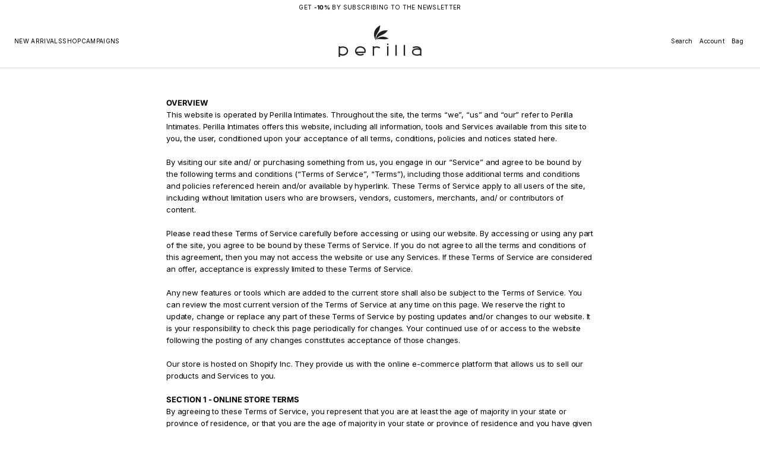

--- FILE ---
content_type: text/css
request_url: https://perillalingerie.com/cdn/shop/t/98/assets/base.css?v=159222794804090512061764153875
body_size: 15234
content:
*{box-sizing:border-box;margin:0;padding:0;-webkit-font-smoothing:antialiased}html{scroll-behavior:smooth;padding-bottom:0!important}body{overflow-x:clip;word-break:break-word;min-height:100vh;overflow-y:scroll;max-width:100vw}body.hidden,body.quick-view-open.quick-view-load,body:has(.overlay.open){overflow:clip!important;touch-action:none!important;-ms-touch-action:none!important;overscroll-behavior-y:none;position:relative}body.hidden.disable-scroll,body.disable-scroll-body{position:fixed!important;inset-inline:0;width:100%}body.hidden main,body.quick-view-open.quick-view-load main{z-index:unset}.overlap-header{min-height:100vh}main{display:flex;flex-direction:column;flex:1 1 auto;position:relative;z-index:3}.disable-selection:not(.gift-card){user-select:none!important;-webkit-user-select:none!important}a,button,label,dialog,p,a:focus,button:focus,input,input:focus,select{-webkit-tap-highlight-color:transparent!important;-webkit-appearance:none;appearance:none;-webkit-text-fill-color:inherit;-moz-appearance:none}.fade-in:not(.body){position:relative}.fade-in:before{content:"";position:fixed;top:0;right:0;bottom:0;left:0;height:100%;display:var(--fade-in-element-display, block);background-color:rgb(var(--layout-bg-color));opacity:1;transition:opacity var(--fade-in-duration) ease-out;pointer-events:none;z-index:9999}.fade-in.fade-in--content:before{top:var(--header-group-height, 0)}.body.loaded .fade-in:before,.body.loaded.fade-in:before{opacity:0}a:not(.focused),button:not(.focused),label:not(.focused),dialog:not(.focused),p,a:not(.focused):focus,input:not(.focused),input:not(.focused):focus,select:not(.focused),input:not(.focused):active,textarea:not(.focused),textarea:not(.focused):focus,textarea:active{outline:none}input.focused+label{outline:-webkit-focus-ring-color auto 1px;outline-offset:3px}button{border:none;background-color:transparent;cursor:pointer}html[dir=ltr] #shop-hcaptcha-badge-container{left:calc(100% - 56px)!important}html[dir=rtl] #shop-hcaptcha-badge-container{left:unset!important;border-top-left-radius:unset!important;border-bottom-left-radius:unset!important;inset-inline-start:calc(100% - 56px);border-start-start-radius:12px;border-end-start-radius:12px}html[dir=rtl] #shop-hcaptcha-badge-container:hover{transform:translate(calc(100% - 56px))!important}input[type=number]{-moz-appearance:textfield;-webkit-appearance:textfield;appearance:textfield;border:none}input[type=number]:focus{border:none}input{caret-color:rgb(var(--layout-text-color))}input{border:none;width:100%;height:100%;display:flex;align-items:center;border-radius:0}input,textarea{background-color:transparent}input:-webkit-autofill,textarea:-webkit-autofill,select:-webkit-autofill{-webkit-text-fill-color:rgb(var(--layout-text-color));transition-delay:300s;transition-property:background-color}html[dir=rtl] input:is([type=email],[type=tel],[type=number],[type=url])::placeholder{text-align:var(--placeholder-align)}input[type=search]::-webkit-search-decoration,input[type=search]::-webkit-search-cancel-button,input[type=search]::-webkit-search-results-button,input[type=search]::-webkit-search-results-decoration{-webkit-appearance:none}input{color:rgb(var(--layout-text-color))}input::placeholder,select::placeholder,textarea::placeholder{color:rgba(var(--layout-text-color),.7)}input[type=checkbox],input[type=radio]{position:relative;background:transparent;width:20px;height:20px;cursor:pointer;flex-shrink:0}input-checkbox{display:inline-flex;flex-shrink:0}input[type=checkbox]:disabled,input[type=radio]:disabled{cursor:not-allowed}input[type=checkbox]:after,input[type=radio]:after,.color__swatch-input:after{position:absolute;top:2px;inset-inline-start:2px;width:16px;height:16px;content:"";z-index:5;-webkit-mask-position:center;-webkit-mask-repeat:no-repeat;-webkit-mask-size:100%;mask-position:center;mask-repeat:no-repeat;mask-size:100%;border-radius:50%;background-color:rgb(var(--layout-text-color));-moz-mask-image:url([data-uri]);-webkit-mask-image:url([data-uri]);mask-image:url([data-uri])}input[type=checkbox]:checked:after,input-checkbox input[type=checkbox][checked]:after{-moz-mask-image:url([data-uri]);-webkit-mask-image:url([data-uri]);mask-image:url([data-uri])}input[type=radio]:not(.product-combined-listings):checked:after,.product-form__input input[type=radio]:not(.product-combined-listings):checked:after,.product-form__input input[type=radio].product-combined-listings[checked]:after,.variant-selects:has(.product-combined-listings) .product-form__input input[type=radio]:not(.product-combined-listings)[checked]:after,input:not(.product-combined-listings):checked+.color__swatch .color__swatch-input:after,.product-form__input input:not(.product-combined-listings):checked+.color__swatch .color__swatch-input:after,.product-form__input input.product-combined-listings[checked]+.color__swatch .color__swatch-input:after,.variant-selects:has(.product-combined-listings) .product-form__input input:not(.product-combined-listings)[checked]+.color__swatch .color__swatch-input:after{-moz-mask-image:url([data-uri]);-webkit-mask-image:url([data-uri]);mask-image:url([data-uri])}input[type=checkbox]:disabled,input[type=radio]:disabled,input.disabled+.color__swatch .color__swatch-input{opacity:.5}a,button,input,select,textarea,h1,h2,h3,h4,h5,h6{font:inherit}li{list-style-type:none}a{color:inherit;text-decoration:none}summary::-webkit-details-marker{display:none}summary{list-style:none}.gradient{background:rgb(var(--layout-bg-color));background:var(--bg-gradient)}.transition-none{transition:none!important}.visually-hidden,.visually-hidden--desktop{position:absolute!important;overflow:clip;width:1px;height:1px;margin:-1px;padding:0;border:0;clip:rect(0 0 0 0);word-wrap:normal!important}.grid{display:grid;grid-template-columns:repeat(var(--grid-columns),1fr)}.list{display:grid;grid-template-columns:1fr}.column-merge{grid-column:span 2}.page-grid-gaps{gap:var(--page-row-gap) var(--page-column-gap)}.alternative-grid-gaps{gap:var(--alt-row-gap) var(--alt-column-gap)}.secondary-grid-gaps{gap:var(--second-row-gap) var(--second-column-gap)}.grid-item{max-width:100%}.alternative-grid:not(.disable-max-width){max-width:var(--alt-grid-width);margin-inline-start:auto;margin-inline-end:auto}.page-grid:not(.disable-max-width){max-width:var(--page-grid-width);margin-inline-start:auto;margin-inline-end:auto}.secondary-grid:not(.disable-max-width){max-width:var(--second-grid-width);margin-inline-start:auto;margin-inline-end:auto}.flex--row{display:flex;flex-direction:row}.flex--column{display:flex;flex-direction:column}.hide-if-empty--hidden{display:none}.truncate.product__title,.truncate.card-product__title{width:101%}.truncate{text-overflow:ellipsis;overflow:hidden;white-space:nowrap}img,video{display:block;width:100%;height:100%;object-fit:cover;object-position:var(--focal-point)}.card__image{container-type:inline-size;container-name:card-image;overflow:clip;position:relative;width:100%}.card__image .lazy-image{height:100%}.side-margins:not(.disable-margins){padding-inline-start:var(--side-margin);padding-inline-end:var(--side-margin)}.main-cart .section,.section-main-list-collections .section,.section-collection-product-grid .section,.main-product-section .section,.main-blog .section,.main-article .section,.section-main-search .section,.section-main-404 .section{flex:1}.section-container{padding-top:calc(var(--section-padding) * var(--top-spacing));padding-bottom:calc(var(--section-padding) * var(--bottom-spacing))}.section-container:not(.section-container--recently-viewed):empty{display:none}.section-container.section-container--recently-viewed:empty{padding-top:0;padding-bottom:0}.shopify-section-header+main .shopify-section:first-child .section-overlap--enable{padding-inline-start:0;padding-inline-end:0}.shopify-section-header+main .shopify-section:first-child .section-overlap--enable .section-container,.shopify-section-header+main .shopify-section:first-child .section-overlap--enable.section-container{padding-top:0;padding-bottom:0}.shopify-section-header+main .shopify-section:first-child .section-overlap--enable .disable-section-framing{padding:0;border-radius:0;-webkit-border-radius:0}.shopify-section-header.overlap-enable+main .shopify-section:first-child .section-overlap--enable .banner__wrapper,.shopify-section-header.overlap-enable+main .shopify-section:first-child .section-overlap--enable .section-radius,.shopify-section-header.overlap-enable+main .shopify-section:first-child .section-overlap--enable .banner-grid__card,.shopify-section-header.overlap-enable+main .shopify-section:first-child .section-overlap--enable .banner-grid{border-radius:0}.shopify-section-header.overlap-enable+main .shopify-section:first-child .section-overlap--enable .banner-grid{gap:0}@media screen and (min-width: 769px){.shopify-section-header+main .shopify-section:first-child .section-overlap--desktop{padding-inline-start:0;padding-inline-end:0}.shopify-section-header+main .shopify-section:first-child .section-overlap--desktop .section-container,.shopify-section-header+main .shopify-section:first-child .section-overlap--desktop.section-container{padding-top:0;padding-bottom:0}.shopify-section-header.overlap-desktop+main .shopify-section:first-child .section-overlap--desktop .banner__wrapper,.shopify-section-header.overlap-desktop+main .shopify-section:first-child .section-overlap--desktop .section-radius,.shopify-section-header.overlap-desktop+main .shopify-section:first-child .section-overlap--desktop .banner-grid__card,.shopify-section-header.overlap-desktop+main .shopify-section:first-child .section-overlap--desktop .banner-grid{border-radius:0}.shopify-section-header.overlap-desktop+main .shopify-section:first-child .section-overlap--desktop .banner-grid{gap:0}.shopify-section-header.overlap-desktop+main .shopify-section:first-child .section-overlap--desktop .disable-section-framing{padding:0;border-radius:0;-webkit-border-radius:0}}@media screen and (max-width: 768px){.shopify-section-header+main .section-overlap--mobile:not(.only-on-desktop){padding-inline-start:0;padding-inline-end:0}.shopify-section-header+main .section-overlap--mobile:not(.only-on-desktop) .section-container,.shopify-section-header+main .section-overlap--mobile:not(.only-on-desktop).section-container{padding-top:0;padding-bottom:0}.shopify-section-header.overlap-mobile+main .section-overlap--mobile:not(.only-on-desktop) .banner__wrapper,.shopify-section-header.overlap-mobile+main .section-overlap--mobile:not(.only-on-desktop) .section-radius,.shopify-section-header.overlap-mobile+main .section-overlap--mobile:not(.only-on-desktop) .banner-grid__card,.shopify-section-header.overlap-mobile+main .section-overlap--mobile:not(.only-on-desktop) .banner-grid{border-radius:0}.shopify-section-header.overlap-mobile+main .section-overlap--mobile:not(.only-on-desktop) .banner-grid{gap:0}.shopify-section-header.overlap-mobile+main .section-overlap--mobile:not(.only-on-desktop) .disable-section-framing{padding:0;border-radius:0;-webkit-border-radius:0}.shopify-section-header.overlap-mobile+main .section-overlap--mobile.only-on-desktop:not(.disable-margins){padding-inline-start:var(--side-margin);padding-inline-end:var(--side-margin)}.shopify-section-header.overlap-mobile+main .section-overlap--mobile.only-on-desktop .section-container{padding-top:calc(var(--section-padding) * var(--top-spacing));padding-bottom:calc(var(--section-padding) * var(--bottom-spacing))}.shopify-section-header.overlap-mobile+main .section-overlap--mobile.only-on-desktop:not(.disable-margins) .disable-section-framing{padding:var(--inner-section-padding);border-radius:var(--images-and-sections-radius);-webkit-border-radius:var(--images-and-sections-radius)}}.elem-padding-l{padding:var(--inner-section-padding)}.elem-padding-m{padding:max(calc(var(--inner-section-padding) / 2),24px)}.elem-padding-s{padding:24px}.font-page-titles--main .page-title{font:var(--font-heading-main-style) var(--font-heading-main-weight) var(--page-title-font-size)/var(--page-title-line-height) var(--font-heading-main-family);letter-spacing:var(--page-title-letter-spacing)}.font-page-titles--secondary .page-title{font:var(--font-heading-second-style) var(--font-heading-second-weight) var(--page-title-font-size)/var(--page-title-line-height) var(--font-heading-second-family);letter-spacing:var(--page-title-letter-spacing)}.font-section-headings--main .section-heading{font:var(--font-heading-main-style) var(--font-heading-main-weight) var(--section-headings-font-size)/var(--section-headings-line-height) var(--font-heading-main-family);letter-spacing:var(--section-headings-letter-spacing)}.font-section-headings--secondary .section-heading{font:var(--font-heading-second-style) var(--font-heading-second-weight) var(--section-headings-font-size)/var(--section-headings-line-height) var(--font-heading-second-family);letter-spacing:var(--section-headings-letter-spacing)}.font-secondary-headings--main .secondary-heading{font:var(--font-heading-main-style) var(--font-heading-main-weight) var(--secondary-headings-font-size)/var(--secondary-headings-line-height) var(--font-heading-main-family);letter-spacing:var(--secondary-headings-letter-spacing)}.font-secondary-headings--secondary .secondary-heading{font:var(--font-heading-second-style) var(--font-heading-second-weight) var(--secondary-headings-font-size)/var(--secondary-headings-line-height) var(--font-heading-second-family);letter-spacing:var(--secondary-headings-letter-spacing)}.subheading-font{font:var(--font-body-style) var(--font-body-weight) var(--subheadings-font-size)/var(--body-line-height) var(--font-body-family);letter-spacing:var(--subheadings-letter-spacing)}.font-subheadings-headings--main .subheading-heading-font{font:var(--font-heading-main-style) var(--font-heading-main-weight) var(--subheadings-font-size)/var(--body-line-height) var(--font-heading-main-family);letter-spacing:var(--subheadings-letter-spacing)}.font-subheadings-headings--secondary .subheading-heading-font{font:var(--font-heading-second-style) var(--font-heading-second-weight) var(--subheadings-font-size)/var(--body-line-height) var(--font-heading-second-family);letter-spacing:var(--subheadings-letter-spacing)}.body-font{font:var(--font-body-style) var(--font-body-weight) var(--body-font-size)/var(--body-line-height) var(--font-body-family);letter-spacing:var(--body-letter-spacing)}.font-secondary-button--main .button--secondary.heading-font-style{font:var(--font-heading-main-style) var(--font-heading-main-weight) var(--body-font-size)/var(--body-line-height) var(--font-heading-main-family)}.font-secondary-button--secondary .button--secondary.heading-font-style{font:var(--font-heading-second-style) var(--font-heading-second-weight) var(--body-font-size)/var(--body-line-height) var(--font-heading-second-family)}.caption-font{font:var(--font-body-style) var(--font-body-weight) var(--caption-font-size)/var(--body-line-height) var(--font-body-family);letter-spacing:var(--body-letter-spacing)}.button--main.body-font{font:var(--font-body-style) var(--font-body-weight) var(--main-button-font-size)/var(--main-button-line-height) var(--font-body-family)}.font-main-button--main .button--main.heading-font-style{font:var(--font-heading-main-style) var(--font-heading-main-weight) var(--main-button-font-size)/var(--main-button-line-height) var(--font-heading-main-family)}.font-main-button--secondary .button--main.heading-font-style{font:var(--font-heading-second-style) var(--font-heading-second-weight) var(--main-button-font-size)/var(--main-button-line-height) var(--font-heading-second-family)}.uppercase{text-transform:uppercase}.none-uppercase{text-transform:none}.aspect-ratio{aspect-ratio:var(--aspect-ratio);overflow:hidden}figure{display:flex;position:relative;width:100%}figure.lazy-image--absolut,figure.lazy-image--absolut img{width:100%;height:100%}figure.lazy-image,figure.lazy-video{overflow:clip}figure.lazy-image--absolut>*{position:absolute;top:0;inset-inline-start:0;width:100%;height:100%}figure:not(.lazy-image--absolut) .lazy-image__preloader{position:absolute;width:calc(100% + 20px);height:calc(100% + 20px);top:-10px;inset-inline-start:-10px}.lazy-image img,.lazy-video video,.lazy-video.lazy-image--loader img{opacity:0}.lazy-image--fade_scale img,.lazy-image--fade_scale video{transform:scale(1.2);transition:opacity var(--images-duration) var(--transition-timing-function) var(--images-delay),transform var(--images-duration) var(--transition-timing-function) var(--images-delay)}.lazy-image.lazyloaded img,.lazy-video.lazyloaded video{opacity:1}.lazy-image--fade_scale.lazyloaded img,.lazy-image--fade_scale.lazyloaded video{transform:scale(1);opacity:1}.lazy-image__preloader-pixelate img{opacity:1!important;image-rendering:pixelated!important;transition:none!important}.lazy-image .lazy-image__preloader,.lazy-video .lazy-image__preloader{overflow:clip;transition:opacity var(--images-duration) var(--transition-timing-function) var(--images-delay);z-index:1}.lazy-image.lazyloaded .lazy-image__preloader,.lazy-video.lazyloaded .lazy-image__preloader{opacity:0;z-index:0}.lazy-image__preloader-loader{animation:2s shine linear infinite;animation-delay:var(--images-delay);transform-origin:0%;background:linear-gradient(110deg,rgba(var(--layout-text-color),.1) 8%,rgb(var(--layout-bg-color)) 18%,rgba(var(--layout-text-color),.1) 33%);background-size:300% 250%}@keyframes shine{to{background-position-x:-300%}}.lazy-image.lazyloaded .lazy-image__preloader-loader,.lazy-video.lazyloaded .lazy-image__preloader-loader{animation-play-state:paused}.lazy-image__preloader-blur img{opacity:1!important;image-rendering:unset!important}.lazy-image__preloader-blur{position:relative}.lazy-image .lazy-image__preloader-blur,.lazy-video .lazy-image__preloader-blur{width:calc(100% + 20px);height:calc(100% + 20px);top:-10px;inset-inline-start:-10px;filter:none;transition:filter var(--images-duration) var(--transition-timing-function) var(--images-delay)}.lazy-image:not(.lazyloaded) .lazy-image__preloader-blur,.lazy-video:not(.lazyloaded) .lazy-image__preloader-blur{filter:blur(10px)}.lazy-image__preloader--full.lazy-image__preloader img{width:100%;height:100%}.template-header:not(:empty),.section-header:not(:empty){margin-bottom:var(--template-header-padding)}.section-header{display:flex;flex-direction:column;gap:var(--block-padding-s)}.section-header-block{display:block}.section-block:not(:first-child){margin-top:var(--block-padding)}.custom-heading .highlight{display:inline-block;background-color:transparent}.custom-heading .highlight{display:inline;background-image:linear-gradient(to right,rgb(var(--layout-highlighted-background)) 100%,transparent 0%);background-repeat:no-repeat;background-size:0% 100%;transition:background-size var(--animation-duration) var(--transition-timing-function) .2s}.custom-heading .highlight.visible{background-size:100% 100%}.font-page-titles--main .page-title.custom-heading .styled,.font-section-headings--main .section-heading.custom-heading .styled,.font-secondary-headings--main .secondary-heading.custom-heading .styled,.font-subheadings-headings--main .subheading-heading-font.custom-heading .styled,.subheading-font:not(.subheading-heading-font).custom-heading .styled,.body-font.custom-heading .styled,.caption-font.custom-heading .styled{font-family:var(--font-heading-second-family);font-style:var(--font-heading-second-style);font-weight:var(--font-heading-second-weight)}.font-page-titles--secondary .page-title.custom-heading .styled,.font-section-headings--secondary .section-heading.custom-heading .styled,.font-secondary-headings--secondary .secondary-heading.custom-heading .styled,.font-subheadings-headings--secondary .subheading-heading-font.custom-heading .styled{font-family:var(--font-heading-main-family);font-style:var(--font-heading-main-style);font-weight:var(--font-heading-main-weight)}.section-block.button-block:first-child:has(+.button-wrap+.button-block),.section-block.button-block:first-child+.button-wrap+.button-block,.section-block.button-block:first-child+.button-wrap+.button-block+.button-wrap+.button-block,.section-block.button-block:first-child+.button-wrap+.button-block+.button-wrap+.button-block+.button-wrap+.button-block,.section-block.button-block:first-child+.button-wrap+.button-block+.button-wrap+.button-block+.button-wrap+.button-block+.button-wrap+.button-block,.section-block.button-block:first-child+.button-wrap+.button-block+.button-wrap+.button-block+.button-wrap+.button-block+.button-wrap+.button-block+.button-wrap+.button-block,.section-block.block-icon:first-child:has(+.block-icon),.section-block.block-icon:first-child+.block-icon,.section-block.block-icon:first-child+.block-icon+.block-icon,.section-block.block-icon:first-child+.block-icon+.block-icon+.block-icon,.section-block.block-icon:first-child+.block-icon+.block-icon+.block-icon+.block-icon,.section-block.block-icon:first-child+.block-icon+.block-icon+.block-icon+.block-icon+.block-icon,.section-block.block-icon:first-child+.block-icon+.block-icon+.block-icon+.block-icon+.block-icon+.block-icon,.section-block.block-icon:first-child+.block-icon+.block-icon+.block-icon+.block-icon+.block-icon+.block-icon+.block-icon,.section-block.block-icon:first-child+.block-icon+.block-icon+.block-icon+.block-icon+.block-icon+.block-icon+.block-icon+.block-icon,.section-block.block-icon:first-child+.block-icon+.block-icon+.block-icon+.block-icon+.block-icon+.block-icon+.block-icon+.block-icon+.block-icon{margin-top:16px}.section-radius{border-radius:var(--images-and-sections-radius);-webkit-border-radius:var(--images-and-sections-radius);overflow:clip}.left{text-align:start}.center{text-align:center}.right{text-align:end}.align-center{align-items:center}.content-width--narrow{max-width:720px}.content-width--sup_narrow{max-width:450px}.button,#shopify-pc__banner.shopify-pc__banner__dialog button{display:inline-flex;cursor:pointer;border:var(--border-thickness) solid;border-radius:var(--button-border-radius);align-items:center;justify-content:center;--disabled-button: 1;line-height:var(--button-line-height)}shopify-accelerated-checkout{--shopify-accelerated-checkout-button-block-size: calc(20px + var(--icon-scale) + var(--main-button-vertical-padding) + var(--main-button-vertical-padding) + var(--border-thickness) + var(--border-thickness));--shopify-accelerated-checkout-button-border-radius: var(--button-border-radius);--shopify-accelerated-checkout-button-box-shadow: none;--shopify-accelerated-checkout-skeleton-background-color: #dedede;--shopify-accelerated-checkout-skeleton-animation-opacity-start: 1;--shopify-accelerated-checkout-skeleton-animation-opacity-end: .5;--shopify-accelerated-checkout-skeleton-animation-duration: 4s;--shopify-accelerated-checkout-skeleton-animation-timing-function: ease}shopify-accelerated-checkout-cart{--shopify-accelerated-checkout-button-block-size: calc(20px + var(--icon-scale) + var(--main-button-vertical-padding) + var(--main-button-vertical-padding) + var(--border-thickness) + var(--border-thickness));--shopify-accelerated-checkout-button-inline-size: 54px;--shopify-accelerated-checkout-button-border-radius: var(--button-border-radius);--shopify-accelerated-checkout-button-box-shadow: none;--shopify-accelerated-checkout-inline-alignment: flex-start;--shopify-accelerated-checkout-row-gap: 8px;--shopify-accelerated-checkout-skeleton-background-color: #dedede;--shopify-accelerated-checkout-skeleton-animation-opacity-start: 1;--shopify-accelerated-checkout-skeleton-animation-opacity-end: .5;--shopify-accelerated-checkout-skeleton-animation-duration: 4s;--shopify-accelerated-checkout-skeleton-animation-timing-function: ease}.shopify-section-group-header-group{z-index:4}body:has(.filter-form.drawer.open) .shopify-section-group-header-group{z-index:1}.button--main{padding:var(--main-button-vertical-padding) var(--main-button-horizontal-padding)}.button--secondary,#shopify-pc__banner.shopify-pc__banner__dialog button{padding:var(--secondary-button-vertical-padding) var(--secondary-button-horizontal-padding)}.button--main:not(.link-button){min-height:calc(20px + var(--icon-scale) + var(--main-button-vertical-padding) + var(--main-button-vertical-padding) + var(--border-thickness) + var(--border-thickness))}.button--secondary:not(.link-button){min-height:calc(16px + var(--icon-scale) + var(--secondary-button-vertical-padding) + var(--secondary-button-vertical-padding) + var(--border-thickness) + var(--border-thickness))}.button-block--small-padding .button--main,.button-block--small-padding.button--main{padding-block:var(--main-button-vertical-padding);padding-inline:calc(var(--main-button-horizontal-padding) / 3 * 2) var(--main-button-horizontal-padding)}.button-block--small-padding .button--secondary,.button-block--small-padding.button--secondary,#shopify-pc__banner.shopify-pc__banner__dialog button{padding-block:var(--secondary-button-vertical-padding);padding-inline:calc(var(--secondary-button-horizontal-padding) / 3 * 2) var(--secondary-button-horizontal-padding)}.button-block--small-padding .button--main.icon--swap,.button-block--small-padding.button--main.icon--swap{padding-block:var(--main-button-vertical-padding);padding-inline:var(--main-button-horizontal-padding) calc(var(--main-button-horizontal-padding) / 3 * 2)}.button-block--small-padding .button--secondary.icon--swap,.button-block--small-padding.button--secondary.icon--swap,#shopify-pc__banner.shopify-pc__banner__dialog button.icon--swap{padding-block:var(--secondary-button-vertical-padding);padding-inline:var(--secondary-button-horizontal-padding) calc(var(--secondary-button-horizontal-padding) / 3 * 2)}.button b:empty{display:none}.button--main:not(.link-button){min-width:200px}@media screen and (max-width: 768px){.button--main:not(.link-button){min-height:40px}}.button[disabled],button[disabled]{--disabled-button: 1;cursor:not-allowed}.button--small{min-width:44px;min-height:44px;padding:0}.solid-button{color:rgb(var(--button-label-color));background-color:rgba(var(--button-bg-color),var(--disabled-button));border-color:transparent;transition:background-color var(--animation-duration) var(--transition-timing-function),box-shadow var(--animation-duration) var(--transition-timing-function)}.outlined-button,#shopify-pc__banner.shopify-pc__banner__dialog button.shopify-pc__banner__btn-accept,#shopify-pc__banner.shopify-pc__banner__dialog button.shopify-pc__banner__btn-decline,.product__xr-button{color:rgba(var(--button-bg-color),var(--disabled-button));border-color:rgba(var(--button-bg-color),var(--disabled-button));background-color:transparent;transition:color var(--animation-duration) var(--transition-timing-function),border-color var(--animation-duration) var(--transition-timing-function),box-shadow var(--animation-duration) var(--transition-timing-function)}.outlined-button svg,.product__xr-button svg{fill:rgba(var(--button-bg-color),var(--disabled-button));transition:fill var(--animation-duration) var(--transition-timing-function)}.link-button,#shopify-pc__banner.shopify-pc__banner__dialog button.shopify-pc__banner__btn-manage-prefs{width:fit-content;padding:0!important;border:none;border-radius:0;color:rgba(var(--button-bg-color),var(--disabled-button));transition:color var(--animation-duration) var(--transition-timing-function)}.link-button svg{fill:rgba(var(--button-bg-color),var(--disabled-button));transition:fill var(--animation-duration) var(--transition-timing-function)}.icon-button{display:inline-flex;cursor:pointer;gap:4px;align-items:center}.solid-button.icon-button svg{fill:rgb(var(--button-label-color));transition:fill var(--animation-duration) var(--transition-timing-function)}.show-more-button-wrapper{text-align:center}.show-more-button-wrapper:not(:has(.visually-hidden)){margin-top:var(--template-header-padding);margin-bottom:16px}show-more-button{display:inline-flex}.follow-on-shop:not(:first-child){margin-top:var(--block-padding-xs)}a.link-underline,.link-underline a,#shopify-pc__banner.shopify-pc__banner__dialog p a{color:rgb(var(--layout-link-color));transition:color var(--animation-duration) var(--transition-timing-function)}@media (hover: hover){.button:not(.link-button):not(.button-close):not(.outlined-button):not([disabled]):hover{box-shadow:var(--button-shadow-offset-x) var(--button-shadow-offset-y) var(--button-shadow-blur) rgba(var(--shadow-color),var(--button-shadow-opacity))}.solid-button:not([disabled]):hover{background-color:rgb(var(--button-hover-color))}.outlined-button:not([disabled]):hover,#shopify-pc__banner.shopify-pc__banner__dialog button.shopify-pc__banner__btn-accept:hover,#shopify-pc__banner.shopify-pc__banner__dialog button.shopify-pc__banner__btn-decline:hover,.product__xr-button:not([disabled]):hover{color:rgb(var(--button-hover-color));border-color:rgb(var(--button-hover-color))}.outlined-button:not([disabled]):hover svg,.link-button:not([disabled]):hover svg{fill:rgb(var(--button-hover-color))}.link-button:not([disabled]):hover{color:rgb(var(--button-hover-color))}a.link-underline:hover,.link-underline a:hover,#shopify-pc__banner.shopify-pc__banner__dialog p a:hover{color:rgba(var(--layout-link-color),var(--hover-opacity))}}.button-block:not(.button-block--main)+.button-wrap:has(+.button-block:not(.button-block--main)),.button-block--main+.button-wrap:has(+.button-block--main),.button-wrap:last-child,.button-wrap:has(+*:not(.button-block):not(.block-icon)){display:none}.button-with-icon{align-items:center;gap:4px}.icon--swap .icon-accordion{order:2}.button-with-icon.link-button .icon-accordion{display:inline-flex;vertical-align:middle}.breadcrumbs--center{justify-content:center}.breadcrumbs__list{display:flex;flex-wrap:wrap;gap:8px}.breadcrumbs__list--dim .breadcrumbs__item:not(.breadcrumbs__item--current){opacity:.7}.breadcrumbs__item--storage:has(a:empty){display:none}.breadcrumbs__item--current{pointer-events:none}.breadcrumbs__item:after{content:"/";margin-inline-start:8px}.breadcrumbs__item--current:after{content:""}.breadcrumbs__link{transition:opacity .3s var(--transition-timing-function)}.breadcrumbs__link:hover{opacity:.7}.breadcrumbs__item:has(.breadcrumbs__link:empty){display:none}.header-element{padding:6px}.icon svg{aspect-ratio:1/1;display:flex}.icon--small svg{max-width:calc(16px + var(--icon-scale));min-width:calc(16px + var(--icon-scale));max-height:calc(16px + var(--icon-scale));height:auto}html[dir=rtl] svg.rtl-flip{scale:-1 1}html[dir=rtl] :is(.swiper-button-prev,.swiper-button-next) svg.rtl-flip{scale:none}html[dir=rtl] :is(.swiper-button-prev,.swiper-button-next):has(.icon):after{content:none}.icon--large svg{max-width:calc(20px + var(--icon-scale));min-width:calc(20px + var(--icon-scale));max-height:calc(20px + var(--icon-scale));height:auto}.overlay{display:block;visibility:hidden;left:0;bottom:0;bottom:env(safe-area-inset-bottom);right:0;z-index:30;top:0;inset-inline-start:0;opacity:0}@supports not (-webkit-touch-callout:none){.overlay{position:fixed}}@supports (-webkit-touch-callout:none){.overlay{position:absolute}}.overlay-scheme--bg{background-color:rgba(var(--layout-bg-color),var(--overlay-opacity))}.overlay-scheme--text{background-color:rgba(var(--layout-text-color),var(--overlay-opacity))}.overlay-scheme--accent{background-color:rgba(var(--layout-accent-color),var(--overlay-opacity))}.overlay.open,.product-media-modal[open]>.overlay{opacity:1;visibility:visible;z-index:30;transition:opacity .3 var(--transition-timing-function);backdrop-filter:blur(var(--overlay-blur));-webkit-backdrop-filter:blur(var(--overlay-blur))}.quick-view-overlay.open{z-index:50}body:has(.disclosure .drawer.open) .disclosure .overlay{visibility:visible;opacity:1;z-index:20;-webkit-backdrop-filter:blur(var(--overlay-blur));backdrop-filter:blur(var(--overlay-blur));transition:opacity .3 var(--transition-timing-function)}body:has(.disclosure .drawer.open)>.overlay.open{display:none}.error-color{color:rgb(var(--error-color))}.success-color{color:rgb(var(--success-color))}.label{display:block;margin-bottom:4px}.input{border:var(--border-thickness) solid rgb(var(--layout-text-color));border-radius:var(--field-radius);min-height:44px}.input.input-style--small{min-height:36px}.input.required.invalid{border-color:rgb(var(--error-color))}.input.required.valid{border-color:rgb(var(--layout-text-color))}.input::placeholder,select::placeholder,textarea::placeholder{color:rgba(var(--layout-text-color),.7)}input[type=number]::-webkit-outer-spin-button,input[type=number]::-webkit-inner-spin-button{-webkit-appearance:none;appearance:none}.textarea{resize:vertical;width:100%;padding:6px 13px;min-height:55px;-webkit-appearance:none;appearance:none;-moz-appearance:none;color:rgb(var(--layout-text-color))}select{-webkit-tap-highlight-color:transparent!important;-webkit-appearance:none;appearance:none;-webkit-text-fill-color:inherit;-moz-appearance:none}.select{position:relative;width:fit-content;cursor:pointer}.select--full-width{width:100%}select{cursor:pointer;padding-block:6px;padding-inline:13px 23px}select,.input--text{position:relative;min-height:36px;border:var(--border-thickness) solid rgb(var(--layout-text-color));border-radius:var(--field-radius);background:transparent;color:rgb(var(--layout-text-color));transition:border var(--animation-duration) var(--transition-timing-function)}.input--text{padding:6px 13px}.customer .input--text{min-height:44px}select.input-style--big,.input--text.input-style--big{min-height:44px;padding-top:10px;padding-bottom:10px}select.input-style--link{border:none!important;padding-inline-start:0}@media screen and (max-width: 768px){.prevent-fields-scale .input--text,.prevent-fields-scale .textarea,.prevent-fields-scale .quantity__input,.prevent-fields-scale .search__input,.prevent-fields-scale input.field__input,.prevent-fields-scale .search-field__text{font-size:16px}}.select:has(select:disabled){pointer-events:none;opacity:.5}select:disabled{cursor:not-allowed}@media (hover: hover){select:hover{border:var(--border-thickness) solid rgba(var(--layout-text-color),.5)}}.select-icon{position:absolute;top:50%;width:16px;height:16px;transform:translateY(-50%);inset-inline-end:8px;z-index:3;pointer-events:none}.input-style--link+.select-icon{inset-inline-end:0}.fields-wrapper .field:not(:last-child),.fields-wrapper .fields-row:not(:last-child){margin-bottom:16px}.fields-row{display:flex;gap:16px;flex-wrap:wrap;margin-bottom:16px}.fields-wrapper .fields-row .field{margin-bottom:0;flex:1 1 calc(50% - 8px)}.field--checkbox{cursor:pointer}.field--checkbox .label{margin-bottom:0;margin-inline-start:10px}.accordion-shipping-calculator .field.hidden{display:none}a.link-underline,.link-underline a,.link-button,.link--underline{text-decoration:underline;text-decoration-thickness:var(--underline-thickness-heading);text-underline-offset:var(--underline-offset-heading)}.caption-font a.link-underline,.body-font a.link-underline,.body-font .link-underline a,.subheading-font:not(.subheading-heading-font) .link-underline a,.subheading-font:not(.subheading-heading-font) a.link-underline,a.link-underline.body-font:not(.heading-font-style),.link-underline.caption-font a,.link-underline.body-font a,.link-underline.subheading-font:not(.subheading-heading-font) a,.link-button.caption-font,.link-button.body-font:not(.heading-font-style),.link-button.subheading-font:not(.subheading-heading-font),.body-font:not(.heading-font-style) .link-button:not(.heading-font-style),.body-font .link--underline{text-decoration-thickness:var(--underline-thickness-body);text-underline-offset:var(--underline-offset-body)}.popup{display:none;position:fixed;top:0;inset-inline-start:0;inset-inline-end:0;bottom:0;margin:auto;height:fit-content;max-height:calc(100vh - 130px);width:calc(100vw - (2 * var(--inner-section-padding)));max-width:calc(100vw - (2 * var(--inner-section-padding)));border-radius:var(--drawers-radius);-webkit-border-radius:var(--drawers-radius)}.popup .scroll-area{min-height:100%;max-height:calc(100vh - 130px)}.popup.open{display:block;z-index:50;opacity:1;animation:popupOpen var(--animation-duration) var(--transition-timing-function)}@keyframes popupOpen{0%{top:40px;opacity:0}to{top:0;opacity:1}}.popup.regular{max-width:720px}.popup.wide{max-width:1200px}.popup.wide .popup-content,.popup.regular .popup-content{padding:0px var(--inner-section-padding) calc(var(--inner-section-padding) * 2)}.popup-content--narrow{max-width:480px;margin-inline-start:auto;margin-inline-end:auto}.popup-content .page__content,.page__content.rte{overflow-y:clip}.global-popup-modal{display:contents;box-sizing:border-box;opacity:0;position:fixed;visibility:hidden;z-index:0;margin:0 auto;top:0;inset-inline-start:0;width:100%;height:100%}.global-popup-modal[open]{opacity:1;visibility:visible;z-index:101}.global-popup-modal--drawer .drawer,.global-popup-modal--drawer .drawer.wide{padding-bottom:0}@media screen and (max-width: 1024px){.popup.regular .popup-content{padding:0px var(--inner-section-padding) calc(var(--inner-section-padding) * 2)}}.hide-scrollbar{-ms-overflow-style:none;scrollbar-width:none}.hide-scrollbar::-webkit-scrollbar{width:0;height:0;display:none}.hide-scrollbar::-moz-scrollbar{width:0;height:0;display:none;scrollbar-width:none}.drawer{min-height:100dvh;height:100vh;height:-webkit-fill-available;position:fixed;top:0;bottom:0;z-index:50;display:block;padding:0 24px 24px;bottom:env(safe-area-inset-bottom);opacity:0;visibility:hidden;transition:none;min-width:480px;max-width:640px;width:calc(100vw / 3)}.drawer#CartDrawer{min-width:auto;max-width:none;width:auto;border-radius:0;inset-inline-end:0;inset-inline-start:unset;border-end-start-radius:var(--drawers-radius);-webkit-border-end-start-radius:var(--drawers-radius);border-start-start-radius:var(--drawers-radius);-webkit-border-start-start-radius:var(--drawers-radius)}.drawer#CartDrawer.open,.drawer.drawer--right.modal.open{transform:none!important}.drawer .cart-drawer__inner{min-width:480px;max-width:640px;width:calc(100vw / 3)}.drawer.wide{width:50vw;max-width:50vw;min-width:640px;padding:0 var(--inner-section-padding) var(--inner-section-padding)}.drawer:not(.drawer--left){inset-inline-end:0;border-end-start-radius:var(--drawers-radius);-webkit-border-end-start-radius:var(--drawers-radius);border-start-start-radius:var(--drawers-radius);-webkit-border-start-start-radius:var(--drawers-radius);transform:translate(100%)}html[dir=rtl] .drawer:not(.drawer--left):not(.filter-form){transform:translate(-100%)}.drawer.drawer--right.modal{right:0;border-bottom-left-radius:var(--drawers-radius);-webkit-border-bottom-left-radius:var(--drawers-radius);border-top-left-radius:var(--drawers-radius);-webkit-border-top-left-radius:var(--drawers-radius);transform:translate(100%)}html[dir=rtl] .drawer.drawer--right.modal:not(.filter-form){transform:translate(100%)}.drawer.drawer--left{transform:translate(-100%);left:0;right:unset;border-bottom-left-radius:0;-webkit-border-bottom-left-radius:0;border-bottom-right-radius:var(--drawers-radius);-webkit-border-bottom-right-radius:var(--drawers-radius);border-top-left-radius:0;-webkit-border-top-left-radius:0;border-top-right-radius:var(--drawers-radius);-webkit-border-top-right-radius:var(--drawers-radius)}.drawer+.overlay,.facets-header__wrapper+.overlay{transition:opacity .3s,visibility .3s}.drawer.drawer-without-padding{padding:0!important}.body.hidden .scroll-area,body.quick-view-open.quick-view-load .scroll-area,body:has(.overlay.open) .scroll-area{overflow-y:auto}.section-menu-drawer .scroll-area,.search-modal>.scroll-area,.cart-drawer__inner-wrapper.scroll-area,.filter-form--horizontal>.scroll-area{contain:none}.drawer.open{opacity:1;visibility:visible;transition:opacity .3s,visibility .3s,transform .3s;transform:none}.global-popup-modal--drawer .drawer.open{transition:none;animation:drawerOpen .3s var(--transition-timing-function) forwards}html[dir=rtl] :is(.global-popup-modal--drawer .drawer.open){animation:drawerOpenRTL .3s var(--transition-timing-function) forwards}@keyframes drawerOpen{0%{opacity:0;visibility:hidden;transform:translate(100%)}to{opacity:1;visibility:visible;transform:none}}@keyframes drawerOpenRTL{0%{opacity:0;visibility:hidden;transform:translate(-100%)}to{opacity:1;visibility:visible;transform:none}}.drawer.drawer--left.open{transform:none}.modal--border:not(.drawer):not(.mega-menu):not(.search-modal--popover):not(.drawer-recommendations.drawer-recommendations--side-panel){border:var(--line-thickness) solid rgb(var(--lines-color))}.drawer.modal--border:not(.drawer--left){border-left:var(--line-thickness) solid rgb(var(--lines-color))}.drawer:not(.drawer--left) .drawer-recommendations.drawer-recommendations--side-panel{border-inline-start:var(--line-thickness) solid rgb(var(--lines-color))}.drawer.drawer--left.modal--border{border-right:var(--line-thickness) solid rgb(var(--lines-color))}.drawer.drawer--left .drawer-recommendations.drawer-recommendations--side-panel{border-inline-end:var(--line-thickness) solid rgb(var(--lines-color))}.drawer-wrapper{padding-bottom:24px}.wide .drawer-wrapper{padding-bottom:var(--inner-section-padding)}.drawer-wrapper--padding{padding-top:max(40px,calc(32px + 22px + 20px + var(--icon-scale)))}.modal.open{outline:none}.modal .button-wrapper,.modal.popup-wrapper__quick-view .button-wrapper{display:flex;justify-content:flex-end;margin-bottom:16px;position:sticky;top:0;padding-top:16px;padding-inline-end:16px;background-color:transparent;z-index:5}.drawer .button-wrapper{position:absolute;inset-inline-end:16px;z-index:7;margin-bottom:16px;padding-top:16px;padding-inline-end:0}.drawer .button-wrapper .button-close,.popup .button-wrapper .button-close{display:flex;align-items:center;justify-content:center;min-width:40px;min-height:40px;background-color:rgba(var(--layout-bg-color),.7);-webkit-backdrop-filter:blur(4px);backdrop-filter:blur(4px);border-radius:var(--button-border-radius);-webkit-border-radius:var(--button-border-radius);border:1px solid rgba(var(--layout-text-color),.2);aspect-ratio:1/1;padding:11px}.drawer .button-wrapper .button-close svg,.popup .button-wrapper .button-close svg{transition:opacity var(--animation-duration) var(--transition-timing-function)}.drawer .scroll-area{height:100%}@media (hover: hover){.drawer .button-wrapper .button-close:hover svg,.popup .button-wrapper .button-close:hover svg{opacity:.7}}.modal--shadow{box-shadow:var(--modal-shadow-horiz-offset) var(--modal-shadow-vert-offset) var(--modal-shadow-blur) rgba(var(--shadow-color),var(--modal-shadow-opacity))}.dropdown-icon,.dropdown-icon svg{cursor:pointer;width:16px;height:16px}.popover{background-color:rgb(var(--popover-bg-color));color:rgb(var(--popover-text-color))}.popover .dropdown-icon svg{fill:rgb(var(--popover-text-color))}*:not(.menu__item) .popovers-line:not(:last-child),.menu__item li:not(:last-child) .popovers-line{border-block-end:var(--line-thickness) solid rgb(var(--lines-color))}.second-nested__list>li:last-child .popovers-line{border-block-end:none}summary:not([open]) .dropdown-icon--open,summary[open] .dropdown-icon--close{display:none}details-dropdown:not([open])>*:last-child:not(:only-child){visibility:hidden;opacity:0;width:0;clip:rect(0 0 0 0);transition:opacity var(--animation-duration) ease,visibility var(--animation-duration) ease}details-dropdown:not([open])>*:last-child:not(:only-child) *{opacity:0;visibility:hidden;height:0}details-dropdown[open]>*:last-child:not(:only-child){visibility:visible;opacity:1}summary[open] .dropdown-icon--close{visibility:hidden;width:0;height:0}svg{fill:rgb(var(--layout-text-color))}.svg-with-background path,.svg-with-background circle,.svg-with-background line,.svg-with-background polyline,.svg-with-background rect{stroke:rgb(var(--layout-text-color))}.solid-button svg{fill:rgb(var(--button-label-color))}.placeholder-svg{display:flex;width:100%;height:100%;background-color:rgba(var(--layout-text-color),.07);fill:rgb(var(--layout-text-color),.5)}.placeholder{background-color:rgba(var(--layout-text-color),.07);display:flex;justify-content:center;align-items:center;height:240px;width:100%}.placeholder-content{position:absolute;top:50%;left:50%;transform:translate(-50%,-50%);display:block;color:rgba(var(--layout-text-color),.7)}.placeholder+svg{fill:rgba(var(--layout-text-color),.5)}.full-bottom-line{border-block-end:var(--line-thickness) solid rgb(var(--lines-color))}.full-top-line{border-block-start:var(--line-thickness) solid rgb(var(--lines-color))}.shopify-section:not(:last-child) .bottom-line{position:relative}.shopify-section:not(:last-child) .bottom-line:after{content:"";height:var(--line-thickness);display:block;position:absolute;bottom:0;inset-inline-start:0;inset-inline-end:0;background-color:rgb(var(--lines-color))}.shopify-section:not(:last-child) .side-margins:not(.disable-margins).bottom-line:after,.shopify-section:not(:last-child) .section-container:not(.side-margins).bottom-line:after{inset-inline-start:var(--side-margin);inset-inline-end:var(--side-margin)}.block-heading{padding-bottom:var(--block-padding-s)}.block-subheading+.block-heading{padding-top:var(--block-padding-xs)}.footer__block{--padding-top: 0px;--padding-bottom: 0px;padding-top:var(--padding-top);padding-bottom:var(--padding-bottom)}.footer .payment__list{gap:4px;flex-wrap:wrap}.footer .newsletter__text{margin-top:8px}.footer .newsletter{max-width:420px}.footer .newsletter .newsletter__subheading,.footer .newsletter-form:not(:last-child){margin-bottom:var(--block-padding-s)}.footer .newsletter__form~.field--checkbox{margin-top:var(--block-padding-s)}.footer .newsletter__form{align-items:stretch!important}.footer .buttons{flex-wrap:wrap;gap:8px;align-items:center}.footer .buttons .button{display:flex;gap:4px;align-items:center}.footer .buttons .button--main{width:fit-content;min-width:44px}.footer .block-with-width{width:100%;max-width:var(--desktop-width);min-width:200px}.footer .block-social-media{width:fit-content}.footer .block-media.section-block{margin-top:0}.footer .miscellaneous>*:not(:last-child){margin-bottom:var(--block-padding-s)}.footer .context-image,.footer .back-to-top{height:fit-content}.footer__block.center .field--checkbox{justify-content:center}button.newsletter__field-button{flex-shrink:0;background-color:rgb(var(--layout-text-color));color:rgb(var(--layout-bg-color));transition:opacity var(--animation-duration) var(--transition-timing-function);border-start-end-radius:var(--field-radius);border-end-end-radius:var(--field-radius);min-height:44px;overflow:clip;padding:8px 22px;display:inline-flex;align-items:center}button.newsletter__field-button b{color:inherit}.newsletter__field{border-top-right-radius:0;border-bottom-right-radius:0}html[dir=rtl] .newsletter__field{border-top-right-radius:var(--field-radius);border-bottom-right-radius:var(--field-radius);border-top-left-radius:0;border-bottom-left-radius:0}.success-color:has(+.newsletter__form),.error-color:has(+.newsletter__form){margin-bottom:8px}@media (hover: hover){.newsletter__field-button:not([disabled]):hover{opacity:.7}}.legal--stretched{justify-content:space-between;align-items:center}.page-grid .legal--stretched,.page-grid .legal--centered{gap:var(--page-column-gap)}.alternative-grid .legal--stretched,.alternative-grid .legal--centered{gap:var(--alt-column-gap)}.secondary-grid .legal--stretched,.secondary-grid .legal--centered{gap:var(--second-column-gap)}.legal--stacked{flex-direction:column;align-items:center}.page-grid .legal--stacked{gap:var(--page-row-gap)}.alternative-grid .legal--stacked{gap:var(--alt-row-gap)}.secondary-grid .legal--stacked{gap:var(--second-row-gap)}.legal--centered{justify-content:center;align-items:center}.back-to-top{gap:16px}.back-to-top__icon{display:flex;width:36px;height:36px;justify-content:center;align-items:center;border-radius:50%;-webkit-border-radius:50%;overflow:clip;background-color:rgb(var(--layout-text-color));flex-shrink:0}.back-to-top__icon svg{fill:rgb(var(--layout-bg-color))}.copyright__content:not(:last-child){margin-bottom:4px}@media screen and (min-width: 1025px){.footer .block-menu.center .menu__list.flex--row{justify-content:center}.footer .block-menu.center .menu__list.flex--column{align-items:center}}@media screen and (max-width: 1024px){.footer .grid{gap:var(--section-padding)}.back-to-top__title{display:none}.footer__block{padding-top:0;padding-bottom:0}.footer .center{text-align:start}.footer *[style*=justify-content]{justify-content:flex-start!important}.footer *[style*=align-items]{align-items:flex-start!important}.footer .mobile-two-columns .footer__block:not(.footer__block--menu){grid-column:span 2}.legal--centered{justify-content:space-between}}.code-placeholder{display:flex;width:100%;height:100%;background-color:rgba(var(--layout-text-color),.07);fill:none}.code-placeholder path{fill:rgb(var(--layout-text-color),.5)}deferred-media,recently-viewed-products{display:block}.media:not([data-title])>*:not(.zoom):not(.deferred-media__poster-button),.media model-viewer{display:block;width:100%;position:absolute;top:0;inset-inline-start:0;height:100%}.rte{max-width:100%;overflow:auto;-ms-overflow-style:none;scrollbar-width:none}.rte:has(+.page__content),.rte.richtext,.drawer-wrapper .rte{overflow:visible}.rte::-webkit-scrollbar{width:0;height:0;display:none}.rte::-moz-scrollbar{width:0;height:0;display:none;scrollbar-width:none}.rte:not(.richtext)>*:not(table){max-width:100vw;position:sticky;inset-inline-start:0}.drawer .rte:not(.richtext)>*:not(table){max-width:100%}.rte>*:not(:last-child),.richtext object>*:not(:last-child){margin-bottom:calc(var(--body-font-size) * var(--body-line-height) * var(--rte-paragraph-spacing))}.bold,#body .bold{font-weight:700}.rte iframe{max-width:100%}.rte iframe[src*=youtube],.rte iframe[src*=vimeo]{width:100%;height:100%;aspect-ratio:16/9}.rte img{max-width:100%;width:auto;height:auto;border-radius:var(--images-and-sections-radius);-webkit-border-radius:var(--images-and-sections-radius)}.rte.center img,.rte.center blockquote,.center ol,.center ul{margin-inline-start:auto;margin-inline-end:auto}.rte.right img,.rte.right blockquote,.right ol,.right ul{margin-inline-start:auto}.rte:not(.richtext) ul,.rte:not(.richtext) ol{padding-inline-start:2rem}.rte ol,.rte ul{width:fit-content}.rte ul li{list-style-type:disc;list-style-position:inside;text-align:start}.rte ol li{list-style-type:decimal;list-style-position:inside;text-align:start}.richtext li{display:list-item!important}.rte:not(.richtext) li>*{display:inline-block}.center .popup-content,.center .drawer-wrapper{text-align:start}.center .popup-content ul,.center .popup-content ol,.center .drawer-wrapper ul,.center .drawer-wrapper ol{margin-inline-start:0}.rte:not(.richtext) a{text-decoration:underline;text-decoration-thickness:var(--underline-thickness-heading);text-underline-offset:var(--underline-offset-heading);color:rgb(var(--layout-link-color));transition:color var(--animation-duration) var(--transition-timing-function)}.rte:not(.richtext).caption-font a,.rte:not(.richtext).body-font a,.rte:not(.richtext).subheading-font:not(.subheading-heading-font) a{text-decoration-thickness:var(--underline-thickness-body);text-underline-offset:var(--underline-offset-body)}.rte blockquote{position:relative;display:flex;padding:16px 24px;color:rgb(var(--layout-accent-color));width:fit-content}.rte blockquote:after{content:"";width:2px;height:100%;top:0;inset-inline-start:0;margin-inline-end:24px;position:absolute;background-color:rgb(var(--layout-accent-color))}.rte pre{max-width:100%;overflow-x:auto}.rte code{display:inline-block;border-radius:var(--field-radius);background-color:rgba(var(--layout-text-color),.05);padding:16px;color:rgba(var(--layout-text-color),.8)}.rte code:empty{display:none}.rte table{width:max-content;border-collapse:collapse;border-inline-start:var(--line-thickness) solid rgb(var(--lines-color));border-block-end:var(--line-thickness) solid rgb(var(--lines-color))}.rte table th{padding:12px;text-align:start;border-inline-end:var(--line-thickness) solid rgb(var(--lines-color))}.rte table tr{height:fit-content!important;border-collapse:collapse;border-block-start:var(--line-thickness) solid rgb(var(--lines-color))}.rte table td{height:fit-content!important;padding:12px;border-inline-end:var(--line-thickness) solid rgb(var(--lines-color))}.rte h1,.rte h2,.rte h3,.rte h4,.rte h5,.rte h6{font-style:var(--font-heading-main-style);line-height:var(--section-headings-line-height);font-weight:var(--font-heading-main-weight);letter-spacing:var(--section-headings-letter-spacing);font-family:var(--font-heading-main-family);text-transform:none}.rte.headings-uppercase h1,.rte.headings-uppercase h2,.rte.headings-uppercase h3,.rte.headings-uppercase h4,.rte.headings-uppercase h5,.rte.headings-uppercase h6{text-transform:uppercase!important}.rte{--coefficient: .85}.rte.richtext{--coefficient: .8}.rte h1:not(.page-title){font-size:max(var(--body-font-size),var(--section-headings-font-size))}.rte h2{font-size:max(var(--body-font-size),calc(var(--section-headings-font-size) * var(--coefficient)))}.rte h3{font-size:max(var(--body-font-size),calc(var(--section-headings-font-size) * var(--coefficient) * var(--coefficient)))}.rte h4{font-size:max(var(--body-font-size),calc(var(--section-headings-font-size) * var(--coefficient) * var(--coefficient) * var(--coefficient)))}.rte h5{font-size:max(var(--body-font-size),calc(var(--section-headings-font-size) * var(--coefficient) * var(--coefficient) * var(--coefficient) * var(--coefficient)))}.rte h6{font-size:max(var(--body-font-size),calc(var(--section-headings-font-size) * var(--coefficient) * var(--coefficient) * var(--coefficient) * var(--coefficient) * var(--coefficient)))}.rte:not(.richtext) h1:not(:first-child){margin-top:calc(var(--heading-line-height) * max(var(--body-font-size),var(--section-headings-font-size)))}.rte:not(.richtext) h2:not(:first-child){margin-top:calc(var(--heading-line-height) * max(var(--body-font-size),calc(var(--section-headings-font-size) * var(--coefficient))))}.rte:not(.richtext) h3:not(:first-child){margin-top:calc(var(--heading-line-height) * max(var(--body-font-size),calc(var(--section-headings-font-size) * var(--coefficient) * var(--coefficient))))}.rte:not(.richtext) h4:not(:first-child){margin-top:calc(var(--heading-line-height) * max(var(--body-font-size),calc(var(--section-headings-font-size) * var(--coefficient) * var(--coefficient) * var(--coefficient))))}.rte:not(.richtext) h5:not(:first-child){margin-top:calc(var(--heading-line-height) * max(var(--body-font-size),calc(var(--section-headings-font-size) * var(--coefficient) * var(--coefficient) * var(--coefficient) * var(--coefficient))))}.rte:not(.richtext) h6:not(:first-child){margin-top:calc(var(--heading-line-height) * max(var(--body-font-size),calc(var(--section-headings-font-size) * var(--coefficient) * var(--coefficient) * var(--coefficient) * var(--coefficient) * var(--coefficient))))}.font-section-headings--main .rte.heading-style-section-heading h1,.font-section-headings--main .rte.heading-style-section-heading h2,.font-section-headings--main .rte.heading-style-section-heading h3,.font-section-headings--main .rte.heading-style-section-heading h4,.font-section-headings--main .rte.heading-style-section-heading h5,.font-section-headings--main .rte.heading-style-section-heading h6{font-style:var(--font-heading-main-style);line-height:var(--section-headings-line-height);font-weight:var(--font-heading-main-weight);letter-spacing:var(--section-headings-letter-spacing);font-family:var(--font-heading-main-family);text-transform:none}.font-section-headings--secondary .rte.heading-style-section-heading h1,.font-section-headings--secondary .rte.heading-style-section-heading h2,.font-section-headings--secondary .rte.heading-style-section-heading h3,.font-section-headings--secondary .rte.heading-style-section-heading h4,.font-section-headings--secondary .rte.heading-style-section-heading h5,.font-section-headings--secondary .rte.heading-style-section-heading h6{font-style:var(--font-heading-second-style);line-height:var(--section-headings-line-height);font-weight:var(--font-heading-second-weight);letter-spacing:var(--section-headings-letter-spacing);font-family:var(--font-heading-second-family);text-transform:none}.rte.heading-style-section-heading h1{font-size:max(var(--body-font-size),var(--section-headings-font-size))}.rte.heading-style-section-heading h2{font-size:max(var(--body-font-size),calc(var(--section-headings-font-size) * var(--coefficient)))}.rte.heading-style-section-heading h3{font-size:max(var(--body-font-size),calc(var(--section-headings-font-size) * var(--coefficient) * var(--coefficient)))}.rte.heading-style-section-heading h4{font-size:max(var(--body-font-size),calc(var(--section-headings-font-size) * var(--coefficient) * var(--coefficient) * var(--coefficient)))}.rte.heading-style-section-heading h5{font-size:max(var(--body-font-size),calc(var(--section-headings-font-size) * var(--coefficient) * var(--coefficient) * var(--coefficient) * var(--coefficient)))}.rte.heading-style-section-heading h6{font-size:max(var(--body-font-size),calc(var(--section-headings-font-size) * var(--coefficient) * var(--coefficient) * var(--coefficient) * var(--coefficient) * var(--coefficient)))}.rte:not(.richtext).heading-style-section-heading h1:not(:first-child){margin-top:calc(var(--section-headings-line-height) * max(var(--body-font-size),var(--section-headings-font-size)))}.rte:not(.richtext).heading-style-section-heading h2:not(:first-child){margin-top:calc(var(--section-headings-line-height) * max(var(--body-font-size),calc(var(--section-headings-font-size) * var(--coefficient))))}.rte:not(.richtext).heading-style-section-heading h3:not(:first-child){margin-top:calc(var(--section-headings-line-height) * max(var(--body-font-size),calc(var(--section-headings-font-size) * var(--coefficient) * var(--coefficient))))}.rte:not(.richtext).heading-style-section-heading h4:not(:first-child){margin-top:calc(var(--section-headings-line-height) * max(var(--body-font-size),calc(var(--section-headings-font-size) * var(--coefficient) * var(--coefficient) * var(--coefficient))))}.rte:not(.richtext).heading-style-section-heading h5:not(:first-child){margin-top:calc(var(--section-headings-line-height) * max(var(--body-font-size),calc(var(--section-headings-font-size) * var(--coefficient) * var(--coefficient) * var(--coefficient) * var(--coefficient))))}.rte:not(.richtext).heading-style-section-heading h6:not(:first-child){margin-top:calc(var(--section-headings-line-height) * max(var(--body-font-size),calc(var(--section-headings-font-size) * var(--coefficient) * var(--coefficient) * var(--coefficient) * var(--coefficient) * var(--coefficient))))}.font-secondary-headings--main .rte.heading-style-secondary-heading h1,.font-secondary-headings--main .rte.heading-style-secondary-heading h2,.font-secondary-headings--main .rte.heading-style-secondary-heading h3,.font-secondary-headings--main .rte.heading-style-secondary-heading h4,.font-secondary-headings--main .rte.heading-style-secondary-heading h5,.font-secondary-headings--main .rte.heading-style-secondary-heading h6{font-style:var(--font-heading-main-style);line-height:var(--secondary-headings-line-height);font-weight:var(--font-heading-main-weight);letter-spacing:var(--secondary-headings-letter-spacing);font-family:var(--font-heading-main-family);text-transform:none}.font-secondary-headings--secondary .rte.heading-style-secondary-heading h1,.font-secondary-headings--secondary .rte.heading-style-secondary-heading h2,.font-secondary-headings--secondary .rte.heading-style-secondary-heading h3,.font-secondary-headings--secondary .rte.heading-style-secondary-heading h4,.font-secondary-headings--secondary .rte.heading-style-secondary-heading h5,.font-secondary-headings--secondary .rte.heading-style-secondary-heading h6{font-style:var(--font-heading-second-style);line-height:var(--secondary-headings-line-height);font-weight:var(--font-heading-second-weight);letter-spacing:var(--secondary-headings-letter-spacing);font-family:var(--font-heading-second-family);text-transform:none}.rte.heading-style-secondary-heading h1{font-size:max(var(--body-font-size),var(--secondary-headings-font-size))}.rte.heading-style-secondary-heading h2{font-size:max(var(--body-font-size),calc(var(--secondary-headings-font-size) * var(--coefficient)))}.rte.heading-style-secondary-heading h3{font-size:max(var(--body-font-size),calc(var(--secondary-headings-font-size) * var(--coefficient) * var(--coefficient)))}.rte.heading-style-secondary-heading h4{font-size:max(var(--body-font-size),calc(var(--secondary-headings-font-size) * var(--coefficient) * var(--coefficient) * var(--coefficient)))}.rte.heading-style-secondary-heading h5{font-size:max(var(--body-font-size),calc(var(--secondary-headings-font-size) * var(--coefficient) * var(--coefficient) * var(--coefficient) * var(--coefficient)))}.rte.heading-style-secondary-heading h6{font-size:max(var(--body-font-size),calc(var(--secondary-headings-font-size) * var(--coefficient) * var(--coefficient) * var(--coefficient) * var(--coefficient) * var(--coefficient)))}.rte:not(.richtext).heading-style-secondary-heading h1:not(:first-child){margin-top:calc(var(--secondary-headings-line-height) * max(var(--body-font-size),var(--secondary-headings-font-size)))}.rte:not(.richtext).heading-style-secondary-heading h2:not(:first-child){margin-top:calc(var(--secondary-headings-line-height) * max(var(--body-font-size),calc(var(--secondary-headings-font-size) * var(--coefficient))))}.rte:not(.richtext).heading-style-secondary-heading h3:not(:first-child){margin-top:calc(var(--secondary-headings-line-height) * max(var(--body-font-size),calc(var(--secondary-headings-font-size) * var(--coefficient) * var(--coefficient))))}.rte:not(.richtext).heading-style-secondary-heading h4:not(:first-child){margin-top:calc(var(--secondary-headings-line-height) * max(var(--body-font-size),calc(var(--secondary-headings-font-size) * var(--coefficient) * var(--coefficient) * var(--coefficient))))}.rte:not(.richtext).heading-style-secondary-heading h5:not(:first-child){margin-top:calc(var(--secondary-headings-line-height) * max(var(--body-font-size),calc(var(--secondary-headings-font-size) * var(--coefficient) * var(--coefficient) * var(--coefficient) * var(--coefficient))))}.rte:not(.richtext).heading-style-secondary-heading h6:not(:first-child){margin-top:calc(var(--secondary-headings-line-height) * max(var(--body-font-size),calc(var(--secondary-headings-font-size) * var(--coefficient) * var(--coefficient) * var(--coefficient) * var(--coefficient) * var(--coefficient))))}.font-page-titles--main .rte.heading-style-page-title h1,.font-page-titles--main .rte.heading-style-page-title h2,.font-page-titles--main .rte.heading-style-page-title h3,.font-page-titles--main .rte.heading-style-page-title h4,.font-page-titles--main .rte.heading-style-page-title h5,.font-page-titles--main .rte.heading-style-page-title h6{font-style:var(--font-heading-main-style);line-height:var(--page-title-line-height);font-weight:var(--font-heading-main-weight);letter-spacing:var(--page-title-letter-spacing);font-family:var(--font-heading-main-family);text-transform:none}.font-page-titles--secondary .rte.heading-style-page-title h1,.font-page-titles--secondary .rte.heading-style-page-title h2,.font-page-titles--secondary .rte.heading-style-page-title h3,.font-page-titles--secondary .rte.heading-style-page-title h4,.font-page-titles--secondary .rte.heading-style-page-title h5,.font-page-titles--secondary .rte.heading-style-page-title h6{font-style:var(--font-heading-second-style);line-height:var(--page-title-line-height);font-weight:var(--font-heading-second-weight);letter-spacing:var(--page-title-letter-spacing);font-family:var(--font-heading-second-family);text-transform:none}.rte.heading-style-page-title h1{font-size:max(var(--body-font-size),var(--page-title-font-size))}.rte.heading-style-page-title h2{font-size:max(var(--body-font-size),calc(var(--page-title-font-size) * var(--coefficient)))}.rte.heading-style-page-title h3{font-size:max(var(--body-font-size),calc(var(--page-title-font-size) * var(--coefficient) * var(--coefficient)))}.rte.heading-style-page-title h4{font-size:max(var(--body-font-size),calc(var(--page-title-font-size) * var(--coefficient) * var(--coefficient) * var(--coefficient)))}.rte.heading-style-page-title h5{font-size:max(var(--body-font-size),calc(var(--page-title-font-size) * var(--coefficient) * var(--coefficient) * var(--coefficient) * var(--coefficient)))}.rte.heading-style-page-title h6{font-size:max(var(--body-font-size),calc(var(--page-title-font-size) * var(--coefficient) * var(--coefficient) * var(--coefficient) * var(--coefficient) * var(--coefficient)))}.rte:not(.richtext).heading-style-page-title h1:not(:first-child){margin-top:calc(var(--page-title-line-height) * max(var(--body-font-size),var(--page-title-font-size)))}.rte:not(.richtext).heading-style-page-title h2:not(:first-child){margin-top:calc(var(--page-title-line-height) * max(var(--body-font-size),calc(var(--page-title-font-size) * var(--coefficient))))}.rte:not(.richtext).heading-style-page-title h3:not(:first-child){margin-top:calc(var(--page-title-line-height) * max(var(--body-font-size),calc(var(--page-title-font-size) * var(--coefficient) * var(--coefficient))))}.rte:not(.richtext).heading-style-page-title h4:not(:first-child){margin-top:calc(var(--page-title-line-height) * max(var(--body-font-size),calc(var(--page-title-font-size) * var(--coefficient) * var(--coefficient) * var(--coefficient))))}.rte:not(.richtext).heading-style-page-title h5:not(:first-child){margin-top:calc(var(--page-title-line-height) * max(var(--body-font-size),calc(var(--page-title-font-size) * var(--coefficient) * var(--coefficient) * var(--coefficient) * var(--coefficient))))}.rte:not(.richtext).heading-style-page-title h6:not(:first-child){margin-top:calc(var(--page-title-line-height) * max(var(--body-font-size),calc(var(--page-title-font-size) * var(--coefficient) * var(--coefficient) * var(--coefficient) * var(--coefficient) * var(--coefficient))))}.rte.heading-style-body-font h1,.rte.heading-style-body-font h2,.rte.heading-style-body-font h3,.rte.heading-style-body-font h4,.rte.heading-style-body-font h5,.rte.heading-style-body-font h6{font-style:var(--font-body-style);line-height:var(--body-line-height);font-weight:var(--font-body-weight);letter-spacing:var(--body-letter-spacing);font-family:var(--font-body-family);text-transform:none;font-size:var(--body-font-size)}.rte:not(.richtext).heading-style-body-font h1:not(:first-child),.rte:not(.richtext).heading-style-body-font h2:not(:first-child),.rte:not(.richtext).heading-style-body-font h3:not(:first-child),.rte:not(.richtext).heading-style-body-font h4:not(:first-child),.rte:not(.richtext).heading-style-body-font h5:not(:first-child),.rte:not(.richtext).heading-style-body-font h6:not(:first-child){margin-top:calc(var(--body-line-height) * var(--body-font-size))}.rte.heading-style-subheading-font h1,.rte.heading-style-subheading-font h2,.rte.heading-style-subheading-font h3,.rte.heading-style-subheading-font h4,.rte.heading-style-subheading-font h5,.rte.heading-style-subheading-font h6{font-style:var(--font-body-style);line-height:var(--body-line-height);font-weight:var(--font-body-weight);letter-spacing:var(--subheadings-letter-spacing);font-family:var(--font-body-family);text-transform:none}.font-subheadings-headings--main .rte.heading-style-subheading-font.heading-style-subheading-heading-font h1,.font-subheadings-headings--main .rte.heading-style-subheading-font.heading-style-subheading-heading-font h2,.font-subheadings-headings--main .rte.heading-style-subheading-font.heading-style-subheading-heading-font h3,.font-subheadings-headings--main .rte.heading-style-subheading-font.heading-style-subheading-heading-font h4,.font-subheadings-headings--main .rte.heading-style-subheading-font.heading-style-subheading-heading-font h5,.font-subheadings-headings--main .rte.heading-style-subheading-font.heading-style-subheading-heading-font h6{font-style:var(--font-heading-main-style);font-weight:var(--font-heading-main-weight);font-family:var(--font-heading-main-family)}.font-subheadings-headings--secondary .rte.heading-style-subheading-font.heading-style-subheading-heading-font h1,.font-subheadings-headings--secondary .rte.heading-style-subheading-font.heading-style-subheading-heading-font h2,.font-subheadings-headings--secondary .rte.heading-style-subheading-font.heading-style-subheading-heading-font h3,.font-subheadings-headings--secondary .rte.heading-style-subheading-font.heading-style-subheading-heading-font h4,.font-subheadings-headings--secondary .rte.heading-style-subheading-font.heading-style-subheading-heading-font h5,.font-subheadings-headings--secondary .rte.heading-style-subheading-font.heading-style-subheading-heading-font h6{font-style:var(--font-heading-second-style);font-weight:var(--font-heading-second-weight);font-family:var(--font-heading-second-family)}#body .rte.heading-style-subheading-font.heading-style-bold h1,#body .rte.heading-style-subheading-font.heading-style-bold h2,#body .rte.heading-style-subheading-font.heading-style-bold h3,#body .rte.heading-style-subheading-font.heading-style-bold h4,#body .rte.heading-style-subheading-font.heading-style-bold h5,#body .rte.heading-style-subheading-font.heading-style-bold h6{font-weight:700}.rte.heading-style-subheading-font h1{font-size:max(var(--body-font-size),var(--subheadings-font-size))}.rte.heading-style-subheading-font h2{font-size:max(var(--body-font-size),calc(var(--subheadings-font-size) * var(--coefficient)))}.rte.heading-style-subheading-font h3{font-size:max(var(--body-font-size),calc(var(--subheadings-font-size) * var(--coefficient) * var(--coefficient)))}.rte.heading-style-subheading-font h4{font-size:max(var(--body-font-size),calc(var(--subheadings-font-size) * var(--coefficient) * var(--coefficient) * var(--coefficient)))}.rte.heading-style-subheading-font h5{font-size:max(var(--body-font-size),calc(var(--subheadings-font-size) * var(--coefficient) * var(--coefficient) * var(--coefficient) * var(--coefficient)))}.rte.heading-style-subheading-font h6{font-size:max(var(--body-font-size),calc(var(--subheadings-font-size) * var(--coefficient) * var(--coefficient) * var(--coefficient) * var(--coefficient) * var(--coefficient)))}.rte:not(.richtext).heading-style-subheading-font h1:not(:first-child){margin-top:calc(var(--body-line-height) * max(var(--body-font-size),var(--subheadings-font-size)))}.rte:not(.richtext).heading-style-subheading-font h2:not(:first-child){margin-top:calc(var(--body-line-height) * max(var(--body-font-size),calc(var(--subheadings-font-size) * var(--coefficient))))}.rte:not(.richtext).heading-style-subheading-font h3:not(:first-child){margin-top:calc(var(--body-line-height) * max(var(--body-font-size),calc(var(--subheadings-font-size) * var(--coefficient) * var(--coefficient))))}.rte:not(.richtext).heading-style-subheading-font h4:not(:first-child){margin-top:calc(var(--body-line-height) * max(var(--body-font-size),calc(var(--subheadings-font-size) * var(--coefficient) * var(--coefficient) * var(--coefficient))))}.rte:not(.richtext).heading-style-subheading-font h5:not(:first-child){margin-top:calc(var(--body-line-height) * max(var(--body-font-size),calc(var(--subheadings-font-size) * var(--coefficient) * var(--coefficient) * var(--coefficient) * var(--coefficient))))}.rte:not(.richtext).heading-style-subheading-font h6:not(:first-child){margin-top:calc(var(--body-line-height) * max(var(--body-font-size),calc(var(--subheadings-font-size) * var(--coefficient) * var(--coefficient) * var(--coefficient) * var(--coefficient) * var(--coefficient))))}.rte.headings-uppercase h1,.rte.headings-uppercase h2,.rte.headings-uppercase h3,.rte.headings-uppercase h4,.rte.headings-uppercase h5,.rte.headings-uppercase h6{text-transform:uppercase}.section-line.section-line--full-width{max-width:none}.line{width:100%;height:var(--line-thickness);background-color:rgb(var(--lines-color));display:block}@media (hover: hover){.rte:not(.richtext) a:hover{color:rgba(var(--layout-link-color),var(--hover-opacity))}}@media screen and (max-width: 1024px){.elem-padding-l,.elem-padding-m,.elem-padding-s{padding:var(--inner-section-padding)}}@media screen and (max-width: 768px){.button--main:not(.link-button){min-height:calc(36px - (var(--border-thickness) * 2));min-width:140px}.visually-hidden--desktop{position:relative!important;width:auto;height:auto;margin:unset;padding:unset;border:unset;clip:auto;word-wrap:normal!important}.popup{max-height:calc(100% - 32px);max-width:calc(100% - 16px)}.popup .scroll-area{max-height:calc(100vh - 32px)}@keyframes popupOpen{0%{top:20px;opacity:0}to{top:0;opacity:1}}.footer .block-with-width{width:100%;max-width:100%;min-width:100%}}@media screen and (max-width: 640px){.drawer,.drawer.wide{width:100vw;max-width:100vw;min-width:100dvw;padding-inline-start:24px;padding-inline-end:24px}.drawer:not(.drawer--left),.drawer.drawer--left,.drawer#CartDrawer,.drawer.drawer--right.modal{border-radius:0}.wide .drawer-wrapper{padding-bottom:24px}.drawer .cart-drawer__inner{width:100vw;max-width:100vw;min-width:100dvw}}.block__button{width:fit-content;display:inline-block}.button-block{vertical-align:middle}.logo__title{font-family:var(--logo-font-family);font-style:var(--logo-font-style);font-weight:var(--logo-font-weight);font-size:var(--logo-font-size);color:rgb(var(--layout-text-color));line-height:90%;max-width:100%;word-break:normal;letter-spacing:normal;-webkit-user-select:none;user-select:none}.logo__image:not(.logo__image-only-title){width:var(--logo-width)}.logo__title,.logo__image.logo__image-only-title{max-width:var(--logo-width)}.logo__image-item{display:block;height:auto}@media screen and (max-width: 1200px) and (min-width: 769px){.logo__image:not(.logo__image-only-title){width:calc(.8 * var(--logo-width))}.logo__title,.logo__image.logo__image-only-title{max-width:calc(.8 * var(--logo-width))}}.logo__image-item--overlap:not(.logo__image-item--overlap-always){display:none}#shopify-pc__banner.shopify-pc__banner__dialog h2{letter-spacing:var(--secondary-headings-letter-spacing);color:rgb(var(--layout-text-color))}.font-secondary-headings--main #shopify-pc__banner.shopify-pc__banner__dialog h2{font:var(--font-heading-main-style) var(--font-heading-main-weight) var(--secondary-headings-font-size)/var(--secondary-headings-line-height) var(--font-heading-main-family)}.font-secondary-headings--secondary #shopify-pc__banner.shopify-pc__banner__dialog h2{font:var(--font-heading-second-style) var(--font-heading-second-weight) var(--secondary-headings-font-size)/var(--secondary-headings-line-height) var(--font-heading-second-family)}#shopify-pc__banner.shopify-pc__banner__dialog p,#shopify-pc__banner.shopify-pc__banner__dialog button{font:var(--font-body-style) var(--font-body-weight) var(--body-font-size)/var(--body-line-height) var(--font-body-family);letter-spacing:var(--body-letter-spacing)}.anchor-link{height:0!important}.anchor-link.anchor-link-visible{height:auto!important}.anchor-link__wrapper{gap:4px;align-items:center;justify-content:center}.anchor-link__text{opacity:.7}.anchor-link__svg svg{fill:none}.anchor-link__svg path{stroke:rgb(var(--layout-text-color))}.accordion__panel{max-height:0;overflow:clip;transition:max-height .3s ease}.not_collapsible .accordion__panel,.open_collapsible.is-open .accordion__panel:not([style]){max-height:none}.not_collapsible .accordion__summary{cursor:default;pointer-events:none}.accordion-toggle.is-open .accordion__panel{overflow-y:auto;-ms-overflow-style:none;scrollbar-width:none}.accordion-toggle.is-open .accordion__panel::-webkit-scrollbar{width:0;height:0;display:none}.accordion-toggle.is-open .accordion__panel::-moz-scrollbar{width:0;height:0;display:none;scrollbar-width:none}.accordion:not(.accordion--compact):first-child{border-block-start:var(--line-thickness) solid rgb(var(--lines-color))}.accordion:not(.accordion--compact){border-block-end:var(--line-thickness) solid rgb(var(--lines-color))}.accordion:not(.accordion--compact) .accordion__summary{padding-top:var(--tab-padding);padding-bottom:var(--tab-padding)}.accordion--compact .accordion__summary{padding-top:var(--block-padding-s);padding-bottom:var(--block-padding-s)}.accordion__summary{-webkit-user-select:none;user-select:none;cursor:pointer;transition:color var(--animation-duration) var(--transition-timing-function)}.accordion__summary svg{transition:fill var(--animation-duration) var(--transition-timing-function)}.summary__title{display:flex;gap:4px;align-items:center;position:relative}.accordion .summary__title{justify-content:space-between}.icon-accordion:empty{display:none}.icon-accordion--close,.icon-accordion--open{display:flex;align-items:center;width:fit-content;transition:transform var(--animation-duration) var(--transition-timing-function),opacity var(--animation-duration) var(--transition-timing-function)}.icon-accordion--close{opacity:1;position:relative;transform:rotate(0)}.icon-accordion--open{opacity:0;position:absolute;transform:rotate(-90deg);inset-inline-end:0}.is-open .icon-accordion--close{transform:rotate(-90deg);opacity:0;position:absolute;inset-inline-end:0}.is-open .icon-accordion--open{opacity:1;position:relative;transform:rotate(-180deg)}.icon-accordion--with-color svg path:first-child,.icon-accordion--with-color svg circle:first-child{fill:var(--color)!important}@media screen and (max-width: 768px){.icon-accordion--with-color svg path:first-child,.icon-accordion--with-color svg circle:first-child{fill:var(--mobile-color)!important}}.summary__title-name{display:flex;align-items:center;gap:8px}.accordion .accordion__content{padding-bottom:var(--tab-padding)}@media (hover: hover){.accordion__summary:hover{color:rgba(var(--layout-text-color),var(--hover-opacity))}.accordion__summary:hover svg{fill:rgba(var(--layout-text-color),var(--hover-opacity))}}.component-tabs{padding:0;overflow-x:auto;scroll-behavior:smooth;-webkit-scroll-behavior:smooth;scroll-snap-type:x mandatory}.component-tabs__tab{display:inline-flex;align-items:center;justify-content:center;padding:var(--secondary-button-vertical-padding) var(--secondary-button-horizontal-padding);border-block-end:var(--line-thickness) solid transparent;color:rgba(var(--layout-text-color),var(--hover-opacity));cursor:pointer;min-width:max-content;user-select:none;-webkit-user-select:none;transition:color var(--animation-duration) var(--transition-timing-function),border-color var(--animation-duration) var(--transition-timing-function)}.component-tabs__tab.active{border-color:rgb(var(--layout-text-color));color:rgb(var(--layout-text-color));cursor:default}.component-tabs__tab.disabled{opacity:.6;cursor:not-allowed}.component-tabs__wrapper{display:flex;flex-wrap:nowrap;width:max-content;gap:var(--block-padding)}@media (hover: hover){.component-tabs__tab:not(.active):not(.disabled):hover{color:rgb(var(--layout-text-color))}}.component-tabs__content{position:absolute;top:0;inset-inline-start:0;inset-inline-end:0;width:100%;height:100%;opacity:0;overflow:clip;pointer-events:none}.tabs-block__results--allow-height-change .component-tabs__content{display:none}.component-tabs__content.active{opacity:1;position:relative;z-index:3;pointer-events:auto}.tabs-block__results--allow-height-change .component-tabs__content.active{display:block}.component-tabs__content:not(.active){visibility:hidden;display:none}.component-tabs__content.active:has(.popup-wrapper__quick-view.open){position:static}.collection-tabs .component-tabs__content.active{overflow:visible}.pickup-availability-wrapper{position:relative}.pickup-availability{display:inline-flex}.pickup-availability-wrapper .pickup-availability:after{content:"";position:absolute;top:0;right:0;bottom:0;left:0}.pickup-availability__icon{display:inline-block;vertical-align:middle;position:relative;top:-.1em;height:10px;width:10px;aspect-ratio:1/1;border-radius:50%;margin-inline-end:8px}.pickup-availability.pickup-availability--available .pickup-availability__icon{background-color:rgb(var(--pickup-available-icon))}.pickup-availability.pickup-availability--unavailable .pickup-availability__icon{border:2px solid rgb(var(--pickup-out-of-stock-icon))}.pickup-availability__content{text-align:start}.pickup-availability.pickup-availability--available .pickup-availability__content{color:rgb(var(--pickup-available-text))}.pickup-availability.pickup-availability--unavailable .pickup-availability__content{color:rgb(var(--pickup-out-of-stock-text))}.main-product .tabs-block--block .tabs-block__tabs{gap:4px;margin-bottom:var(--block-padding-xs)}.drawer-recommendations .tabs-block--block .tabs-block__tabs{gap:4px;margin-bottom:16px}.drawer-recommendations .tabs-block--block .tabs-block__tabs:not(:has(.tabs-block__heading)){margin-bottom:0}:is(.main-product,.drawer-recommendations,.cart-drawer__side-panel) .swiper-tabs .swiper-slide{width:fit-content!important}:is(.main-product,.drawer-recommendations,.cart-drawer__side-panel) .tabs-block--block .tabs-block__results{position:relative}:is(.main-product,.drawer-recommendations,.cart-drawer__side-panel) .tabs-block--block .tabs-block__heading{padding:8px;position:relative;color:inherit}:is(.main-product,.drawer-recommendations,.cart-drawer__side-panel) .tabs-block--block .active .tabs-block__heading-wrapper{opacity:0!important}:is(.main-product,.drawer-recommendations,.cart-drawer__side-panel) .tabs-block--block .active.tabs-block__heading:before{content:attr(data-hover);font-weight:700;position:absolute;top:50%;left:50%;transform:translate(-50%,-50%);width:max-content;display:inline-block}.tabs-block__fallback-heading{display:none}:is(.main-product,.drawer-recommendations,.cart-drawer__side-panel) .tabs-block--block.tabs-block:has(.tabs-block__results:empty){display:none}.drawer-recommendations .component-tabs__content{overflow:visible}.drawer-recommendations .swiper-tabs,.tabs-block--block .swiper-tabs{overflow-x:auto;-ms-overflow-style:none;scrollbar-width:none}.drawer-recommendations .swiper-tabs::-webkit-scrollbar,.tabs-block--block .swiper-tabs::-webkit-scrollbar{width:0;height:0;display:none}.drawer-recommendations .swiper-tabs::-moz-scrollbar .tabs-block--block .swiper-tabs::-moz-scrollbar{width:0;height:0;display:none;scrollbar-width:none}@media (hover: hover){.main-product .tabs-block--block .tabs-block__heading:not(.active):not(.disabled):hover,.drawer-recommendations .tabs-block--block .tabs-block__heading:not(.active):not(.disabled):hover{color:rgba(var(--layout-text-color),var(--hover-opacity))}}.image-block{display:block;width:min(var(--image-width),100%);border-radius:var(--context-image-radius);-webkit-border-radius:var(--context-image-radius);overflow:clip}.image-block .lazy-image{height:100%}.image-block__item{width:100%;max-width:100%;height:100%;display:block;object-fit:cover;object-position:var(--focal-point)}a.image-block{transition:opacity var(--animation-duration) var(--transition-timing-function)}@media (hover: hover){a.image-block:hover{opacity:.7}}.block-media{display:flex;border-radius:var(--block-image-radius);-webkit-border-radius:var(--block-image-radius);overflow:clip;max-width:100%}.block-media__image{display:flex}.block-media__image--mobile{display:none}a.block-media img,a.block-media .placeholder-svg{opacity:1;transition:opacity var(--animation-duration) var(--transition-timing-function)}@media (hover: hover){a.block-media:hover img,a.block-media:hover .placeholder-svg{opacity:var(--hover-opacity)}}@media screen and (max-width: 768px){.block-media__image--mobile,.block-media__image--desktop.block-media__image--all{display:flex}.block-media__image--desktop{display:none}}.context-image{display:flex;border-radius:var(--context-image-radius);-webkit-border-radius:var(--context-image-radius);overflow:clip;width:fit-content;max-width:100%}.context-image__image,.context-image .placeholder-svg{max-width:100%;width:var(--context-image-width)}a.context-image>*,.context-image a>*,a.block-icon>*,.block-icon a>*{opacity:1;transition:opacity var(--animation-duration) var(--transition-timing-function)}@media (hover: hover){a.context-image:hover>*,.context-image a:hover>*,a.block-icon :hover>*,.block-icon a:hover>*{opacity:var(--hover-opacity)}}.block-icon{display:inline-flex;width:fit-content;max-width:100%;vertical-align:middle}.block-icon svg,.block-icon .placeholder-svg{max-width:100%;width:var(--icon-size);height:auto}.block-icon svg path:first-child,.block-icon svg circle:first-child{fill:var(--color)!important}@media screen and (max-width: 768px){.block-icon svg path:first-child,.block-icon svg circle:first-child{fill:var(--mobile-color)!important}}.deferred-media__poster,.deferred-media__poster+template{cursor:pointer}.deferred-media__poster-button{position:absolute;left:50%;top:50%;transform:translate(-50%,-50%);z-index:2;display:flex;align-items:center;justify-content:center;width:44px;height:44px;background-color:rgb(var(--layout-bg-color));border-radius:50%;box-shadow:0 0 2px rgba(var(--layout-text-color),.2),0 2px 10px rgba(var(--layout-text-color),.1);overflow:clip}.deferred-media__poster-button svg{width:24px;height:24px}.deferred-media__poster-button-icon{width:28px;height:28px}.deferred-media__poster-button-icon,.media:not([data-title])>.deferred-media__poster[type=button],.media:not([data-title]) .deferred-media__poster[type=button]{display:flex;align-items:center;justify-content:center}.media.deferred-media[loaded]:not([data-title]) .deferred-media__poster{display:none}.deferred-media:not([loaded]) template{z-index:0}.deferred-media[loaded] template{background-color:rgba(var(--layout-text-color),.07)}.product__media-list .deferred-media{display:block;height:100%}@media (hover: hover){.popup-button:not([disabled]):hover{cursor:pointer}}.price,.price__regular,.price__wrapper{display:flex;align-items:center;gap:4px 8px;flex-wrap:wrap;word-break:initial;width:fit-content}.price--accent,.color-accent{color:rgb(var(--layout-accent-color))}.price--sale{color:rgb(var(--sale-color))}.price--text{color:rgb(var(--layout-text-color))}.price--text-background{background-color:rgb(var(--layout-text-color))}.price--sale-background{background-color:rgb(var(--sale-color))}.price--accent-background{background-color:rgb(var(--layout-accent-color))}.price--highlighted-background{color:rgb(var(--layout-text-color));background-color:rgb(var(--layout-highlighted-background))}.price--text-background,.price--sale-background,.price--accent-background{color:rgb(var(--layout-bg-color))}.price--text-background,.price--sale-background,.price--accent-background,.price--highlighted-background{line-height:1.3;padding:4px 6px}.price__regular{line-height:1.3;padding-block:4px}.price .card__badges--product{position:relative;top:0;right:0;bottom:0;left:0}.price .card__badges-item{padding:4px 8px}.price--bold,#body .price--bold,.button-main--bold *,#body .button-main--bold *{font-weight:700}.quantity{border:var(--border-thickness) solid rgb(var(--layout-text-color));width:200px;gap:4px;align-items:center;border-radius:var(--field-radius);-webkit-border-radius:var(--field-radius)}.quantity__input{border:none;text-align:center;width:calc(100% - 96px);background-color:transparent;color:inherit}.quantity__button{width:44px;min-width:44px;height:44px;display:flex;align-items:center;justify-content:center;cursor:pointer}.quantity__button.disabled{cursor:not-allowed}.quantity__button.disabled svg{opacity:.5}slider-component,product-recommendations{position:relative;display:block}.gallery__grid,.slider__grid{display:flex;scroll-behavior:smooth;-webkit-scroll-behavior:smooth;overflow-x:auto;scroll-snap-type:x mandatory;contain:layout style paint}@supports (-webkit-touch-callout: none){.slider__grid{-webkit-overflow-scrolling:touch;overscroll-behavior:contain;contain:layout style paint;transform:none!important}}.scroll-area{contain:layout style paint}.slider:has(.slider-button--prev[disabled=disabled]+.slider-button--next[disabled=disabled]) .slider-button,.slider:has(.slider-button--prev[disabled=disabled]+.slider-button--next[disabled=disabled]) .slider-scrollbar{display:none}.slider:has(.slider-button--prev[disabled=disabled]+.slider-button--next[disabled=disabled]) .slider__viewport{padding-bottom:0}.slider__grid--center{justify-content:center}.slider__viewport .slider-scrollbar:not(.visually-hidden){margin-top:12px}.quick-view-open.quick-view-load .slider__viewport:has(.slider-scrollbar:not(.visually-hidden)) .slider__grid{overflow-x:clip}.quick-view-open.quick-view-load .slider__viewport:has(.slider-scrollbar:not(.visually-hidden)) .complementary-products .slider__grid{overflow-x:auto}.slider__grid-item{flex:0 0 var(--desktop-item-width);width:var(--desktop-item-width)}.slider--text-blocks.slider--full-width .slider__grid-item{margin-inline-start:var(--slide-margin)}.slider--text-blocks.slider--full-width .slider__grid-item:last-child{margin-inline-end:var(--slide-margin)}.slider__slide{scroll-snap-align:start}.snap-align{scroll-snap-align:start;user-select:none;-webkit-user-select:none}.gallery__grid-original .slider__slide{height:fit-content}.slider__slide--wide{flex:0 0 100%}.slider-buttons{align-items:center;display:flex}.slider-button{min-width:40px;min-height:40px;cursor:pointer}.slider__header{margin-bottom:var(--block-padding-xs)}.slider__header.slider__header--center{text-align:center}.slider__viewport .slider-button,.media-gallery .slider-button,.popup-wrapper__quick-view .media-gallery .slider-button{position:absolute;top:50%;transform:translateY(-50%);z-index:10;background-color:rgba(var(--layout-bg-color));border-radius:var(--arrow-button-border-radius);-webkit-border-radius:var(--arrow-button-border-radius);border:.5px solid rgba(var(--layout-text-color),.2);aspect-ratio:1/1;padding:11px}.slider__viewport .slider-button[disabled],.media-gallery .slider-button[disabled],.popup-wrapper__quick-view .media-gallery .slider-button[disabled]{cursor:not-allowed;pointer-events:all}.slider__viewport .slider-button[disabled] svg,.media-gallery .slider-button[disabled] svg,.popup-wrapper__quick-view .media-gallery .slider-button[disabled] svg{opacity:var(--disabled-button)}.slider__viewport:has(.slider-scrollbar:not(.visually-hidden)) .slider-button{top:calc(50% - 27px)}.slider__viewport:has(.slider-scrollbar:not(.visually-hidden)) .popup-wrapper__quick-view .media-gallery .slider-button{top:50%}.slider__viewport .slider-button--prev{inset-inline-start:calc((0px - 16px - 11px - 11px - 1px - var(--icon-scale)) / 2)}.slider__viewport .slider-button--next{inset-inline-end:calc((0px - 16px - 11px - 11px - 1px - var(--icon-scale)) / 2)}.media-gallery .slider-button--prev{inset-inline-start:8px}.media-gallery .slider-button--next{inset-inline-end:8px}.slider--full-width .slider__viewport .slider-button--prev,.section--full-width .slider__viewport .slider-button--prev{inset-inline-start:8px}.slider--full-width .slider__viewport .slider-button--next,.section--full-width .slider__viewport .slider-button--next{inset-inline-end:8px}.slider-button-hover{opacity:0;pointer-events:none;transition:opacity .15s ease-in-out}.slider-scrollbar{width:100%;height:30px;position:relative!important;display:flex;align-items:center;cursor:pointer}.slider-scrollbar.visually-hidden{height:0px!important;visibility:hidden!important;position:absolute!important}.slider-scrollbar__track{display:block;background-color:rgba(var(--layout-text-color),.2);height:2px;transform:translate(0);width:100%;border-radius:4px}.slider-scrollbar__thumb{position:absolute;top:0;bottom:0;display:block;border-radius:4px;cursor:grab;background-color:rgb(var(--layout-text-color));width:550px}.slider-scrollbar__thumb.dragging{cursor:grabbing;top:-2px;height:8px}.slider-scrollbar__thumb:after{content:"";position:absolute;inset-inline-start:0;inset-inline-end:0;display:block;height:30px;top:-14px}.slide__thumbnail{display:flex;width:var(--thumbnails-width);cursor:pointer;position:relative;height:100%}.thumbnail__badge{position:absolute;left:50%;top:50%;transform:translate(-50%,-50%);display:flex;align-items:center;justify-content:center;width:24px;height:24px;background-color:rgb(var(--layout-bg-color));border-radius:50%;overflow:clip;box-shadow:0 0 2px rgba(var(--layout-text-color),.2),0 2px 10px rgba(var(--layout-text-color),.1)}.thumbnail__badge svg{width:18px;height:18px}.slider__viewport .slider-button-hover[disabled=disabled] svg{opacity:var(--disabled-button);pointer-events:none}.slider__viewport .slider-button-hover.focused{opacity:1;pointer-events:all}.autoplay-progress{position:absolute;bottom:0;inset-inline-end:0;display:flex;align-items:center;justify-content:center;padding-top:0!important;padding-inline-start:0!important;z-index:11}.autoplay-progress__progress-circle{--autoplay-progress-radius: 7.5px;--autoplay-progress-length: calc(2 * 3.14159 * var(--autoplay-progress-radius));width:24px;height:24px;stroke-width:1.5px;stroke:rgb(var(--layout-text-color));fill:none;stroke-dashoffset:calc(var(--autoplay-progress-length) * (1 - var(--progress)));stroke-dasharray:var(--autoplay-progress-length);transform:rotate(-90deg);cursor:pointer}.autoplay-progress__video-control-icon{position:absolute;opacity:0;transition:opacity var(--animation-duration) var(--transition-timing-function);pointer-events:none}.autoplay-progress__video-control-icon.hidden{display:none}.autoplay-progress__progress-circle:hover~.autoplay-progress__video-control-icon{opacity:1}@media (hover: hover){.slider-scrollbar:hover .slider-scrollbar__track{height:4px}.slider__viewport:hover .slider-button-hover{opacity:1;pointer-events:all}.slider__viewport .slider-button-hover[disabled=disabled]:hover,.media-gallery .slider-button[disabled=disabled]:hover{cursor:not-allowed}.slider__viewport:hover .slider-button-hover[disabled] svg{opacity:var(--disabled-button);pointer-events:none}}.swiper{--swiper-theme-color: rgb(var(--layout-text-color));--swiper-pagination-bullet-horizontal-gap: 0;--swiper-pagination-bullet-border-radius: 0;--swiper-pagination-bullet-width: calc(100% / var(--total-slides));--swiper-pagination-bullet-height: 3px;--swiper-pagination-bullet-size: 3px;--swiper-pagination-bullet-inactive-color: transparent}.swiper-pagination-bullets{display:flex;top:unset!important;--swiper-pagination-bottom: 0;background-color:rgba(var(--layout-text-color),.15)}.swiper-pagination-bullet{position:relative;background-color:transparent;width:calc(100% / var(--total-slides));transition:none;animation:none}.swiper-pagination-bullet-active{background-color:rgb(var(--layout-text-color));box-shadow:0 -1px #ffffff80}@media screen and (max-width: 768px){.swiper{--swiper-pagination-color: rgb(var(--layout-text-color))}.swiper-pagination-bullet-active:after{width:100%}}.swiper-gallery .swiper-button-lock{display:flex}.swiper-gallery .swiper-pagination-bullet:only-child{display:block!important}@media screen and (min-width: 769px){.swiper-pagination--hidden{visibility:hidden}}@keyframes countingBar{0%{width:0}to{width:100%}}.swiper-button{background-color:rgb(var(--layout-bg-color));border-radius:var(--arrow-button-border-radius);-webkit-border-radius:var(--arrow-button-border-radius);padding:6px;min-width:30px;min-height:30px;aspect-ratio:1/1;--swiper-navigation-size: fit-content;border:.5px solid rgba(var(--layout-text-color),.2)}.swiper-button:after{content:none}.slider-button .icon,.swiper-button .icon{padding:0;display:flex;width:fit-content}.product__grid-container li.grid-item{width:100%;max-width:100%}#product-grid.page-grid-gaps{grid-template-columns:repeat(var(--grid-columns),calc((100% - (var(--page-column-gap) * (var(--grid-columns) - 1))) / var(--grid-columns)))}[id^=Slider-Gallery].page-grid-gaps>li,[id^=Slider-Gallery].alternative-grid-gaps>li,[id^=Slider-Gallery].secondary-grid-gaps>li,.page-grid [id^=Slider-Gallery]>li,.alternative-grid [id^=Slider-Gallery]>li,.secondary-grid [id^=Slider-Gallery]>li{width:var(--desktop-item-width)}[id^=Slider-Gallery] li .rte li,[id^=Slider-Gallery] li .swiper-product-card li{width:auto}#product-grid.alternative-grid-gaps{grid-template-columns:repeat(var(--grid-columns),calc((100% - (var(--alt-column-gap) * (var(--grid-columns) - 1))) / var(--grid-columns)))}#product-grid.secondary-grid-gaps{grid-template-columns:repeat(var(--grid-columns),calc((100% - (var(--second-column-gap) * (var(--grid-columns) - 1))) / var(--grid-columns)))}.popup--video iframe{position:absolute;top:0;inset-inline-start:0;width:100%;height:100%;z-index:3}.video-button-block{display:inline-flex;z-index:4;position:relative}.popup--video .button-wrapper{position:absolute;inset-inline-end:0px;z-index:5;background-color:transparent}.popup--video .button-wrapper .button{border-color:transparent}.video-section__media.deferred-media{display:flex}.video-button.icon-button{gap:0px}.video-button__play-wrapper{position:relative;width:1px;height:1px}.video-button__play{position:absolute;inset-inline-start:0;top:-12px;display:inline-flex;align-items:center;justify-content:center;width:24px;height:24px;border-radius:50%;box-shadow:0 0 2px #0003,0 2px 10px #0000001a;margin-inline-end:5px}.video-button__play svg{position:absolute;top:-4px;inset-inline-start:-4px;width:32px;height:32px}.video-button__play svg .svg-play{fill:transparent}.video-button__text{padding-inline-start:29px}.popup-video{position:relative;width:100%;height:100%}.popup.open.popup--video{height:fit-content}.video-controls{position:absolute;bottom:0;inset-inline-start:0;inset-inline-end:0;display:flex;justify-content:var(--video-controls-position);align-items:center;width:100%;height:fit-content;padding-top:0!important;z-index:11}.video-controls__wrapper{gap:8px;width:fit-content}slider-swiper:has(.autoplay-progress) .video-controls__wrapper{margin-inline-end:40px}.video-controls .button--controls{display:inline-flex;align-items:center;justify-content:center;width:24px;height:24px}.button--mute.unmute .icon--mute,.button--mute.mute .icon--unmute,.button--pause.play .icon--play,.button--pause.pause .icon--pause{display:none}.button--mute.unmute .icon--unmute,.button--mute.mute .icon--mute,.button--pause.play .icon--pause,.button--pause.pause .icon--play{display:inline-flex}.contacts-block{gap:var(--block-padding-s)}a.contacts__item{width:fit-content;min-height:24px;display:flex;align-items:center}.page__content{position:relative}.page-placeholder{width:64px;height:64px}.rte>.placeholder:not(:last-child){margin-bottom:0}.page-wrapper.narrow{max-width:480px;margin-inline-start:auto;margin-inline-end:auto}.page-wrapper.regular{max-width:720px;margin-inline-start:auto;margin-inline-end:auto}.social-media{gap:8px;flex-wrap:wrap}.social-media svg{display:flex;width:24px;height:24px}@media screen and (max-width: 1024px){.slider__viewport .slider-button{display:none;visibility:hidden}}.loading-overlay__spinner.hidden{opacity:0}.loading-overlay__spinner{width:24px;position:absolute;z-index:1;inset-inline-end:0;top:0;height:24px}.loading-overlay__spinner:not(.hidden) .spinner{animation:rotator 1.8s linear infinite}@keyframes rotator{0%{transform:rotate(0)}to{transform:rotate(270deg)}}.spinner .path,.solid-button .spinner .path,.big-button .spinner .path{stroke-dasharray:187;stroke-dashoffset:0;transform-origin:center}.loading-overlay__spinner:not(.hidden) .spinner .path{stroke:rgb(var(--layout-text-color));animation:dash 1.8s ease-in-out infinite}.solid-button .loading-overlay__spinner:not(.hidden) .spinner .path{stroke:rgb(var(--button-label-color));animation:dash 1.8s ease-in-out infinite}.outlined-button .loading-overlay__spinner:not(.hidden) .spinner .path,.link-button .loading-overlay__spinner:not(.hidden) .spinner .path{stroke:rgb(var(--button-bg-color));animation:dash 1.8s ease-in-out infinite}.make-translucent{-webkit-backdrop-filter:blur(30px);backdrop-filter:blur(30px)}@keyframes dash{0%{stroke-dashoffset:187}50%{stroke-dashoffset:20.8;transform:rotate(135deg)}to{stroke-dashoffset:187;transform:rotate(450deg)}}.loading-overlay__spinner:not(.hidden)+.cart-item__price-wrapper,.loading-overlay__spinner:not(.hidden)~cart-remove-button{opacity:50%}.loading-overlay__spinner:not(.hidden)~cart-remove-button{pointer-events:none;cursor:default}.account{align-items:center;white-space:nowrap;gap:4px}.cart{white-space:nowrap;gap:2px;padding-inline-end:0}store-selector-drawer{display:block}.store-selector{display:flex;column-gap:4px;flex-wrap:nowrap;align-items:center;margin-inline-end:22px;color:rgb(var(--layout-text-color))}.announcement-bar__items .store-selector{margin-inline-end:0}.store-selector__text{line-height:1;text-align:start;word-break:normal}.section-menu-drawer .store-selector__icon{margin-inline-end:4px}.section-menu-drawer .store-selector__icon svg{max-width:unset;min-width:unset;max-height:unset}.icons:has(.cart-icon~.burger-menu) .cart{padding-inline-end:6px}.cart__title{margin-inline-end:4px}.cart__count{background-color:transparent;color:rgb(var(--layout-text-color));border-radius:2000px;border:1.5px solid rgb(var(--layout-text-color));height:calc(20px + var(--icon-scale));min-width:calc(20px + var(--icon-scale));display:flex;justify-content:center;align-items:center}.cart-icon-bubble-count{line-height:calc(var(--body-font-size) - 1.5px);padding:0 4px}.announcement-bar-wrapper{position:relative;align-items:center;width:calc((100vw - (var(--side-margin) * 2) - 24px * (var(--grid-columns) - 1)) / var(--grid-columns))}.announcement-bar-wrapper:only-child{width:calc((100vw - (var(--side-margin) * 2)) / var(--grid-columns))}.page-grid:not(.disable-max-width) .announcement-bar-wrapper:only-child{width:min(calc((var(--page-grid-width) - (var(--side-margin) * 2)) / var(--grid-columns)),calc((100vw - (var(--side-margin) * 2)) / var(--grid-columns)))}.alternative-grid:not(.disable-max-width) .announcement-bar-wrapper:only-child{width:min(calc((var(--alt-grid-width) - (var(--side-margin) * 2)) / var(--grid-columns)),calc((100vw - (var(--side-margin) * 2)) / var(--grid-columns)))}.secondary-grid:not(.disable-max-width) .announcement-bar-wrapper:only-child{width:min(calc((var(--second-grid-width) - (var(--side-margin) * 2)) / var(--grid-columns)),calc((100vw - (var(--side-margin) * 2)) / var(--grid-columns)))}.announcement-bar-wrapper:first-child{grid-area:1 / 2 / 2 / 3}.announcement-bar-wrapper:first-child~.announcement-bar__items{grid-area:1 / 2 / 2 / 4}.announcement-bar-container--0 .menu{grid-area:1 / 1 / 2 / 3}.announcement-bar-container--0 .announcement-bar-wrapper{grid-area:none;display:none}.announcement-bar-container--0 .announcement-bar__items{grid-area:1 / 3 / 2 / 4}.announcement-bar-container .menu{display:flex;align-items:center}.announcement-bar .slider-wrapper{overflow-x:clip}.announcement-bar,.advantages{display:block;padding:var(--spacing) 0}.announcement-bar__slider{max-width:100%;margin:0 auto;overflow:clip;width:100%}.slides{display:flex;height:var(--section-height);position:relative;overflow-y:clip;overflow-x:visible}.announcement-bar--line{border-block-end:var(--line-thickness) solid rgb(var(--lines-color))}.slides{display:flex;justify-content:space-between;align-items:center;color:rgb(var(--layout-text-color))}.announcement-bar--spacious .slides{gap:0}.announcement-bar--compact .slides{gap:var(--padding)}.swiper-button-announcement{background:var(--bg-gradient);border-radius:0;--swiper-navigation-sides-offset: 0;opacity:0;pointer-events:none;transition:opacity .3s var(--transition-timing-function),transform .3s var(--transition-timing-function),background-color .6s var(--transition-timing-function)}.swiper-button-announcement:after{content:none}.text-blocks{justify-content:space-between;gap:20px}.text-blocks--full-width{gap:0}.text-blocks--full-width .text-block{padding-inline-start:20px}.text-blocks--full-width .text-block:last-child{margin-inline-end:20px}.announcement-block{padding:0 30px}.announcement-blocks{align-items:center}.text-block,.announcement-block{align-items:center;gap:8px}.announcement-block.center{justify-content:center}.announcement-bar__slider:not(.swiper-initialized) .announcement-block:not(:first-of-type){position:absolute!important;overflow:clip;width:1px;height:1px;margin:-1px;padding:0;border:0;clip:rect(0 0 0 0);word-wrap:normal!important}.announcement-bar__slider:not(.swiper-initialized) .announcement-block{width:100%}@media screen and (min-width: 769px){.swiper-button-announcement.swiper-button-next{transform:translate(30px)}.swiper-button-announcement.swiper-button-prev{transform:translate(-30px)}}.announcement-block.swiper-slide:not(.swiper-slide-active){background-color:transparent}@media (hover: hover){.announcement-bar .slideshow__controls-button:hover{opacity:.7}.announcement-bar:hover .swiper-button-announcement{opacity:1;pointer-events:all;transform:translate(0)}}.announcement-bar__text-wrapper:has(.countdown){display:inline-flex;flex-wrap:wrap;column-gap:16px}.announcement-block.center .announcement-bar__text-wrapper:has(.countdown){justify-content:center}.swiper-button-announcement.focused{opacity:1;pointer-events:all;transform:translate(0)}.slide{width:100%;height:100%;display:flex;align-items:center;justify-content:center;gap:16px;min-width:fit-content;flex:0 0 100%}.text-block__item--mobile{display:none}.text-block__icon{display:flex;align-items:center;justify-content:center;min-width:var(--image-width);width:var(--image-width);height:auto}.text-block__icon .icon-accordion{width:var(--image-width)}.text-block__icon svg{width:100%;height:auto;display:block}.text-block__content--center{text-align:center}.text-block__content--center .richtext ul,.text-block__content--center .richtext ol{margin-inline-start:auto;margin-inline-end:auto}.text-block__image{min-width:var(--image-width);width:var(--image-width);border-radius:var(--image-radius);-webkit-border-radius:var(--image-radius);overflow:clip}.text-block__image img{display:block;width:100%;height:100%}.controls{display:flex;align-items:center;position:absolute;z-index:1;bottom:32px;z-index:3;gap:10px;width:100%;justify-content:space-between;top:50%;transform:translateY(-50%);padding:0 24px}.controls-button{overflow:clip;width:44px;height:44px}.announcement-bar__items{column-gap:24px;row-gap:10px;align-items:center;justify-content:flex-end;flex-wrap:wrap}.announcement-bar-container:not(:has(.announcement-bar-wrapper:only-child)){gap:24px}@media screen and (max-width: 768px){.slide{word-break:break-word;user-select:none;-webkit-user-select:none;scroll-snap-align:start;width:fit-content;max-width:calc(100vw - 48px)}.text-block__item--desktop:not(.text-block__item--desktop-visible){display:none}.text-block__item--mobile{display:block}.slides{gap:0}.announcement-bar__items,.announcement-bar-container .menu,.shopify-section-announcement-bar:has(.announcement-bar-container--0){display:none}.announcement-bar-container:not(:has(.announcement-bar-wrapper:only-child)){gap:0px}.controls{padding:0}.announcement-bar-wrapper{width:calc(100vw - (var(--side-margin) * 2))}.swiper-button-announcement{opacity:1;pointer-events:all}.text-block{min-width:fit-content;scroll-snap-align:start}.blocks__viewport{overflow-x:clip}}
/*# sourceMappingURL=/cdn/shop/t/98/assets/base.css.map?v=159222794804090512061764153875 */


--- FILE ---
content_type: text/css
request_url: https://perillalingerie.com/cdn/shop/t/98/assets/component-countdown-timer.css?v=18685254550112254881764153875
body_size: -63
content:
.countdown-timer-wrapper:has(.countdown:empty) {
  display: none;
}

.countdown {
  --countdown-label-gap: 6px;

  display: flex;
  flex-direction: column;
  row-gap: 8px;
  visibility: hidden;

  &.countdown--visible {
    visibility: visible;
  }
}

.countdown__timer {
  display: flex;
  align-items: stretch;
  justify-content: center;
  column-gap: 4px;

  .media-with-text__content-wrapper.left &,
  .banner__content-wrapper:not(.center) &,
  .popup-content:not(.center) &,
  .section-container.rich-text:not(.center) &,
  .product__info-container & {
    justify-content: flex-start; 

    [dir="rtl"] & { 
      justify-content: flex-end;
    }
  }

  .media-with-text__content-wrapper.right & {
    justify-content: flex-end;

    [dir="rtl"] & { 
      justify-content: flex-start;
    }

    @media screen and (max-width: 768px) { 
      justify-content: flex-start;

      [dir="rtl"] & { 
        justify-content: flex-end;
      }
    }
  }
}

.countdown__pair-of-numbers-wrapper {
  display: flex;
  flex-direction: column;
  row-gap: var(--countdown-label-gap);

  .countdown--minimized & {
    flex-direction: row;
    column-gap: 2px;
  }
}

.countdown__pair-of-numbers {
  display: flex;
  column-gap: 1px;
  justify-content: center;
}

.countdown__number-wrapper,
.countdown__delimeter {
  display: flex;
  align-items: center;
  justify-content: center;
  text-align: center;
  user-select: none;
}

.countdown__delimeter  {
  font-size: 0.5em;

  .countdown--minimized & {
    font-size: 0.666em;
  }
}

.countdown__number-wrapper {    
  position: relative;
  overflow: clip;

  .countdown:not(.countdown--minimized) & {
    height: max(1.32em, 24px);
    width: max(0.85em, 17px);
  }
}

.countdown__number {
  --number-animation-translation: 10px;

  .countdown:not(.countdown--minimized) & {
    line-height: 100%;
  }
}

.countdown__number--current {
  transition: transform .3s var(--transition-timing-function), opacity .3s var(--transition-timing-function);

  &.countdown__number--animated {
    transform: translateY(calc(-1 * var(--number-animation-translation)));
    transition: none;
    opacity: 0;
  }
}

.countdown__number--previous {
  position: absolute; 
  top: calc(50% + var(--number-animation-translation));
  left: 50%; 
  transform: translateY(-50%) translateX(-50%);
  transition: top .3s var(--transition-timing-function), opacity .3s var(--transition-timing-function);
  opacity: 0;

  &.countdown__number--animated {
    top: 50%;
    transition: none;
    opacity: 1;
  }
}

.countdown__complete-message {
  color: var(--layout-text-color);
}

.countdown__label {
  text-align: center;
}

--- FILE ---
content_type: text/javascript
request_url: https://perillalingerie.com/cdn/shop/t/98/assets/predictive-search.js?v=108665005649654658481764153875
body_size: 1084
content:
class PredictiveSearch extends HTMLElement{constructor(){super(),this.init(),document.addEventListener("shopify:section:load",event=>{event.target.closest(".shopify-section-header")&&this.init()})}init(){this.modal=this.closest(".search-modal"),this.cachedResults={},this.input=this.querySelector(".search__input"),this.loadingSpinner=this.querySelector(".loading-overlay__spinner"),this.resetButton=this.querySelector('button[type="reset"]'),this.clearText=this.querySelector(".search__button-text"),this.modal.className.includes("drawer")||(this.buttonClose=document.querySelector(".button-close--search"),this.mobileButtonClose=document.querySelector(".header-segment-mobile .button-close--search")),this.overlay=document.querySelector(".search-modal__overlay"),this.buttonClose=document.querySelector(".search-modal .button-close"),this.header=document.querySelector(".header"),this.searchForm=this.querySelector("form.search-modal__form"),this.predictiveSearchButton,this.modal.closest(".header-search-style-field")?(this.modal.closest("search-modal")&&(this.input=this.modal.closest("search-modal").querySelector(".search-field__text"),this.loadingSpinner=this.modal.closest("search-modal").querySelector(".loading-overlay__spinner"),this.resetButton=this.modal.closest("search-modal").querySelector('button[type="reset"]'),this.clearText=this.modal.closest("search-modal").querySelector(".search__button-text"),this.searchForm=this.modal.closest("search-modal").querySelector("form.search-modal__form")),document.querySelector(".template-search__search .search__input")&&document.querySelector(".template-search__search .search__input").value&&(this.input.value="")):document.addEventListener("searchmodal:open",()=>{this.open(),removeTrapFocus(),this.modal.className.includes("drawer")&&this.modal.className.includes("open")?(this.modal.querySelector(".search__input").readOnly=!0,setTimeout(()=>{this.modal.querySelector(".search__input").focus({preventScroll:!0}),this.input.readOnly=!1})):this.input.focus()}),this.predictiveSearchResults=this.querySelector("[data-predictive-search]"),this.abortController=new AbortController,this.setupEventListeners(this.searchForm)}setupEventListeners(){this.searchForm.addEventListener("submit",this.onFormSubmit.bind(this)),this.resetButton.addEventListener("click",this.clear.bind(this)),this.buttonClose&&this.buttonClose.addEventListener("click",this.clear.bind(this)),this.mobileButtonClose&&this.mobileButtonClose.addEventListener("click",this.clear.bind(this)),this.header.addEventListener("click",event=>{event.target.closest(".search")||this.clear()}),this.overlay&&this.overlay.addEventListener("click",this.clear.bind(this)),this.input.addEventListener("input",debounce(event=>{this.onChange(event)},500).bind(this)),this.input.addEventListener("focus",this.onFocus.bind(this)),this.addEventListener("keyup",this.onKeyup.bind(this)),this.addEventListener("keydown",this.onKeydown.bind(this))}buttonClick(event){if(window.innerWidth<=1024&&document.querySelector(".header-segment-mobile .search").closest(".search--field")||window.innerWidth>1024&&document.querySelector(".header-segment-desktop .search").closest(".search--field")){event.preventDefault();let headerform;window.innerWidth<=1024&&document.querySelector(".header-segment-mobile .search").closest(".search--field")&&(headerform=document.querySelector(".header-segment-mobile .search").querySelector(".search-modal__form")),window.innerWidth>1024&&document.querySelector(".header-segment-desktop .search").closest(".search--field")&&(headerform=document.querySelector(".header-segment-desktop .search").querySelector(".search-modal__form")),headerform.submit()}}getQuery(){return this.input.value.trim()}onChange(){const searchTerm=this.getQuery();if(searchTerm.length===0){this.clear();return}this.getSearchResults(searchTerm)}onFormSubmit(event){(!this.getQuery().length||this.querySelector('[aria-selected="true"] a'))&&event.preventDefault()}onFocus(){if(this.input.closest(".focused"))return;document.body.classList.add("predictive-search--focus");const searchTerm=this.getQuery();searchTerm.length&&(this.getAttribute("results")==="true"?this.open():this.getSearchResults(searchTerm))}onKeyup(event){switch(this.getQuery().length||this.clear(event),event.preventDefault(),event.code){case"ArrowUp":this.switchOption("up");break;case"ArrowDown":this.switchOption("down");break;case"Enter":this.selectOption();break}}onKeydown(event){(event.code==="ArrowUp"||event.code==="ArrowDown")&&event.preventDefault()}switchOption(direction){if(!this.getAttribute("open"))return;const moveUp=direction==="up",selectedElement=this.querySelector('[aria-selected="true"]'),allElements=this.querySelectorAll("li");let activeElement=this.querySelector("li");moveUp&&!selectedElement||(this.statusElement.textContent="",!moveUp&&selectedElement?activeElement=selectedElement.nextElementSibling||allElements[0]:moveUp&&(activeElement=selectedElement.previousElementSibling||allElements[allElements.length-1]),activeElement!==selectedElement&&(activeElement.setAttribute("aria-selected",!0),selectedElement&&selectedElement.setAttribute("aria-selected",!1),this.setLiveRegionText(activeElement.textContent),this.input.setAttribute("aria-activedescendant",activeElement.id)))}selectOption(){const selectedProduct=this.querySelector('[aria-selected="true"] a, [aria-selected="true"] button');selectedProduct&&selectedProduct.click()}getSearchResults(searchTerm){const queryKey=searchTerm.replace(" ","-").toLowerCase();if(this.setLiveRegionLoadingState(),this.cachedResults[queryKey]){this.renderSearchResults(this.cachedResults[queryKey]),this.modal&&this.modal.classList.add("searching");return}fetch(`${window.routes.predictive_search_url}?q=${encodeURIComponent(searchTerm)}&${encodeURIComponent("resources[limit_scope]")}=each&section_id=predictive-search`,{signal:this.abortController.signal}).then(response=>{if(!response.ok){var error=new Error(response.status);throw error}return response.text()}).then(text=>{const resultsMarkup=new DOMParser().parseFromString(text,"text/html").querySelector("#shopify-section-predictive-search").innerHTML;this.cachedResults[queryKey]=resultsMarkup,this.renderSearchResults(resultsMarkup),this.modal&&setTimeout(()=>{this.modal.classList.add("searching")},100)}).catch(error=>{throw error})}setLiveRegionLoadingState(){this.loadingSpinner.classList.remove("hidden"),this.statusElement=this.statusElement||this.querySelector(".predictive-search-status"),this.loadingText=this.loadingText||this.getAttribute("data-loading-text"),this.setLiveRegionText(this.loadingText),this.setAttribute("loading",!0),this.clearText.classList.add("visually-hidden")}setLiveRegionText(statusText){this.statusElement.setAttribute("aria-hidden","false"),this.statusElement.textContent=statusText,setTimeout(()=>{this.statusElement.setAttribute("aria-hidden","true")},1e3)}renderSearchResults(resultsMarkup){this.predictiveSearchResults.innerHTML=resultsMarkup,this.setAttribute("results",!0),this.predictiveSearchResults.classList.remove("visually-hidden"),this.setLiveRegionResults(),this.open(),this.input.value!=""&&this.input.closest("form").querySelector(".search__button").hasAttribute("tabindex")&&this.input.closest("form").querySelector(".search__button").getAttribute("tabindex")!="0"?this.input.closest("form").querySelector(".search__button").setAttribute("tabindex","0"):this.input.closest("form").querySelector(".search__button").setAttribute("tabindex","-1"),this.predictiveSearchButton=this.querySelector(".predictive-search__button"),this.predictiveSearchButton?.addEventListener("click",this.buttonClick.bind(this))}setLiveRegionResults(){this.loadingSpinner.classList.add("hidden"),this.removeAttribute("loading"),this.clearText.classList.remove("visually-hidden"),this.setLiveRegionText(this.querySelector("[data-predictive-search-live-region-count-value]").textContent)}open(){this.setAttribute("open",!0),this.input.setAttribute("aria-expanded",!0),document.body.classList.add("predictive-search--focus")}clear(event){event&&event.preventDefault(),this.clearText.classList.add("visually-hidden"),this.input.value="",this.input.closest("form").querySelector(".search__button")&&this.input.closest("form").querySelector(".search__button").setAttribute("tabindex","-1"),this.removeAttribute("open"),this.removeAttribute("results"),this.predictiveSearchResults.classList.add("visually-hidden"),event&&event.target.closest(".search__button")?.querySelector(".search__button-text")&&(trapFocus(this.input),setTimeout(()=>this.input.focus(),100)),this.modal&&this.modal.classList.remove("searching")}}customElements.define("predictive-search",PredictiveSearch);
//# sourceMappingURL=/cdn/shop/t/98/assets/predictive-search.js.map?v=108665005649654658481764153875


--- FILE ---
content_type: text/javascript
request_url: https://perillalingerie.com/cdn/shop/t/98/assets/cart-drawer.js?v=445421964304322671764153875
body_size: 797
content:
class CartDrawer extends HTMLElement{constructor(){super(),this.cartDrawerSidePanelBreakpoint=1024,this.cartDrawerID=document.querySelector(".shopify-section-cart-drawer").id.replace("shopify-section-",""),this.headerID=document.querySelector(".shopify-section-header")?.id.replace("shopify-section-",""),this.CartDrawer=this.closest(".cart-drawer"),this.sidePanel=this.CartDrawer.querySelector(".drawer-recommendations--side-panel"),this.drawerRecommendations=this.CartDrawer.querySelector(".drawer-recommendations"),this.recommendationsBlockHasDifferentBg=this.dataset.recommendationsBlockHasDifferentBg==="true",this.enableShadow=this.dataset.enableShadow==="true",this.enableBorder=this.dataset.enableBorder==="true",this.cartLinks=document.querySelectorAll("#cart-link"),this.drawer=this.CartDrawer.querySelector(".drawer"),this.overlay=document.body.querySelector("body > .overlay"),document.addEventListener("keyup",event=>{event.code&&event.code.toUpperCase()==="ESCAPE"&&this.drawer.closest(".open")&&this.close()}),this.setHeaderCartIconAccessibility(),document.addEventListener("shopify:section:load",event=>{event.target.closest(".shopify-section-cart-drawer")&&this.open()}),document.addEventListener("shopify:section:select",event=>{event.target.closest(".shopify-section-cart-drawer")&&(Shopify.designMode&&document.body.classList.add("disable-scroll-body"),this.sectionSelect())}),document.addEventListener("shopify:section:deselect",event=>{event.target.closest(".shopify-section-cart-drawer")&&this.close()}),this.overlay.addEventListener("click",()=>{this.close()}),this.sidePanel&&(this.adjustSidePanelForScreenSize(),window.addEventListener("resize",this.adjustSidePanelForScreenSize.bind(this)))}adjustSidePanelForScreenSize(){const drawerRecommendationsHeader=this.drawerRecommendations.querySelector(".js-cart-drawer-header"),drawerRecommendationsTabsResult=this.drawerRecommendations.querySelector(".tabs-block__results"),isSmallScreen=window.matchMedia(`(max-width: ${this.cartDrawerSidePanelBreakpoint}px)`).matches,toggleClass=(element,className,toAdd)=>{element&&element.classList.toggle(className,toAdd)};toggleClass(this.drawerRecommendations,"drawer-recommendations--side-panel",!isSmallScreen),toggleClass(this.drawerRecommendations,"scroll-area",!isSmallScreen),toggleClass(this.drawerRecommendations,"hide-scrollbar",!isSmallScreen),toggleClass(this.drawerRecommendations,"full-width-block",isSmallScreen&&this.recommendationsBlockHasDifferentBg),toggleClass(this.drawerRecommendations,"modal--shadow",!isSmallScreen&&this.enableShadow),toggleClass(this.drawerRecommendations,"modal--border",!isSmallScreen&&this.enableBorder),toggleClass(drawerRecommendationsHeader,"cart-drawer__header",!isSmallScreen),toggleClass(drawerRecommendationsTabsResult,"tabs-block__results--allow-height-change",!isSmallScreen)}setHeaderCartIconAccessibility(){this.cartLinks=document.querySelectorAll("#cart-link"),Array.from(this.cartLinks).forEach(cartLink=>{cartLink.setAttribute("role","button"),cartLink.setAttribute("aria-haspopup","dialog"),cartLink.addEventListener("click",event=>{event.preventDefault(),this.open(cartLink)}),cartLink.addEventListener("keydown",event=>{event.code.toUpperCase()==="ENTER"&&(event.preventDefault(),this.open(cartLink))})})}sectionSelect(){this.cartLink=document.querySelector("#cart-link"),this.open(this.cartLink)}open(triggeredBy){if(triggeredBy&&this.setActiveElement(triggeredBy),document.body.classList.contains("quick-view-open")){document.body.classList.remove("hidden","quick-view-open","quick-view-load");let openedQuickView=document.querySelector(".popup-wrapper__quick-view.open");openedQuickView&&(openedQuickView.closest("details").removeAttribute("open"),openedQuickView.closest(".quick-view__content").classList.remove("hide-cover"),document.querySelector("body > .quick-view-overlay").classList.remove("open"),openedQuickView.classList.remove("open"),openedQuickView.closest(".quick-view__content").innerHTML="")}setTimeout(()=>{this.classList.add("animate","open"),this.drawer.classList.add("open"),this.overlay.classList.add("open"),document.body.classList.add("hidden"),this.CartDrawer.setAttribute("tabindex","-1"),requestAnimationFrame(()=>{setTimeout(()=>{this.CartDrawer.querySelector(".button-close").focus(),trapFocus(this.CartDrawer,this.CartDrawer.querySelector(".button-close"))},10)})},10)}close(){Shopify.designMode&&document.body.classList.remove("disable-scroll-body"),this.classList.remove("open"),this.drawer.classList.remove("open"),this.overlay.classList.remove("open"),removeTrapFocus(this.activeElement),document.body.classList.remove("hidden"),document.dispatchEvent(new CustomEvent("body:visible"))}renderContents(parsedState){!parsedState||!parsedState.sections||(this.classList.contains("is-empty")&&this.classList.remove("is-empty"),this.productId=parsedState.id,this.getSectionsToRender().forEach(section=>{const sectionElements=document.querySelectorAll(section.selector),sectionHtml=parsedState.sections[section.id];sectionHtml&&sectionElements&&Array.from(sectionElements).forEach(sectionElement=>{const newHtml=this.getSectionInnerHTML(sectionHtml,section.selector);sectionElement.innerHTML=newHtml})}),this.classList.contains("open-after-adding")&&setTimeout(()=>{this.querySelector("#CartDrawer-Overlay")?.addEventListener("click",this.close.bind(this)),this.open()}))}getSectionInnerHTML(html,selector=".shopify-section"){return new DOMParser().parseFromString(html,"text/html").querySelector(selector).innerHTML}getSectionsToRender(){let arraySections=[];return arraySections=[{id:this.cartDrawerID,selector:"#CartDrawer"},{id:this.headerID,selector:`#cart-icon-bubble-${this.headerID}`}],arraySections}getSectionDOM(html,selector=".shopify-section"){return new DOMParser().parseFromString(html,"text/html").querySelector(selector)}setActiveElement(element){this.activeElement=element,element.closest(".cart-icon")&&element.querySelector("a.cart")&&(this.activeElement=element.querySelector("a.cart")),element.closest(".popup-wrapper__quick-view")&&element.closest(".card-product")&&(this.activeElement=element.closest(".card-product").querySelector(".card-quick-view"))}}customElements.define("cart-drawer",CartDrawer);
//# sourceMappingURL=/cdn/shop/t/98/assets/cart-drawer.js.map?v=445421964304322671764153875
